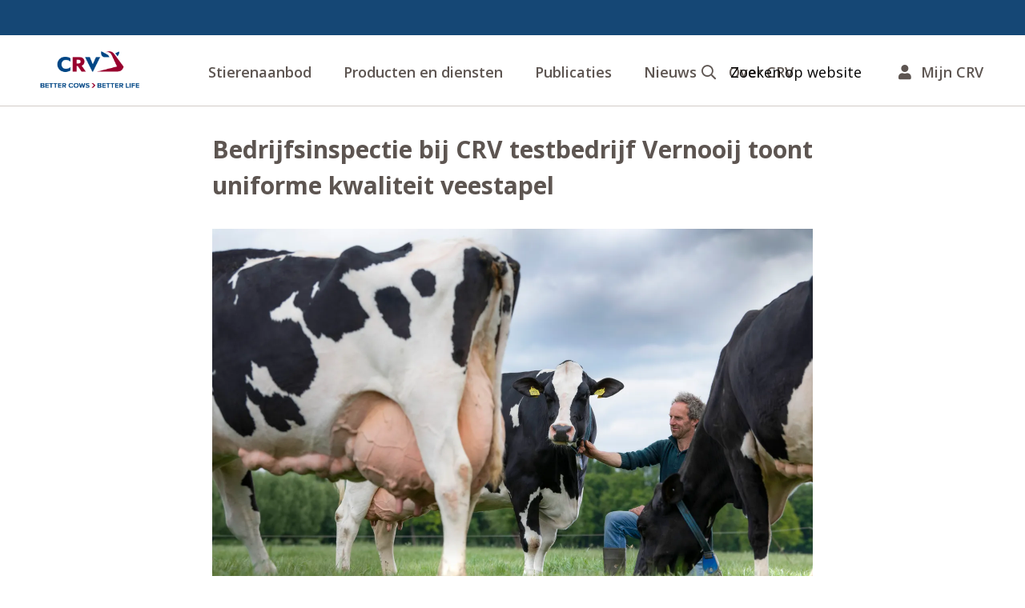

--- FILE ---
content_type: text/html; charset=utf-8
request_url: https://crv4all.nl/nl/news/bedrijfsinspectie-bij-crv-testbedrijf-vernooij-toont-uniforme-kwaliteit-veestapel
body_size: 12675
content:
<!DOCTYPE html><html lang="nl-NL"><head><meta charSet="utf-8"/><meta name="viewport" content="width=device-width"/><title>Bedrijfsinspectie bij CRV testbedrijf Vernooij toont uniforme kwaliteit veestapel - CRV</title><meta property="og:title" content="Bedrijfsinspectie bij CRV testbedrijf Vernooij toont uniforme kwaliteit veestapel - CRV"/><meta name="description" content="Opnieuw een fantastische exterieurscore bij de bedrijfsinspectie op CRV-testbedrijf Vernooij in Schalkwijk."/><meta property="og:description" content="Opnieuw een fantastische exterieurscore bij de bedrijfsinspectie op CRV-testbedrijf Vernooij in Schalkwijk."/><meta property="og:url" content="https://crv4all.nl/nl/news/bedrijfsinspectie-bij-crv-testbedrijf-vernooij-toont-uniforme-kwaliteit-veestapel"/><meta property="og:image" content="https://assets.crv4all.com/prod/mpv-arjenvernooij-042.jpg"/><meta property="og:type" content="article"/><meta property="og:locale" content="nl_NL"/><meta property="article:published_time" content="2022-03-14T13:22:00+01:00"/><meta name="facebook-domain-verification" content="mqalxzv301w7fmyld4oodh7wz6755s"/><meta name="next-head-count" content="12"/><link rel="icon" href="/favicon.png"/><link rel="preconnect" href="https://fonts.gstatic.com" crossorigin /><link rel="preload" href="/_next/static/css/17edd37183a826ff.css" as="style"/><link rel="stylesheet" href="/_next/static/css/17edd37183a826ff.css" data-n-g=""/><link rel="preload" href="/_next/static/css/cbc11e25c5c06448.css" as="style"/><link rel="stylesheet" href="/_next/static/css/cbc11e25c5c06448.css" data-n-p=""/><noscript data-n-css=""></noscript><script defer="" nomodule="" src="/_next/static/chunks/polyfills-42372ed130431b0a.js"></script><script src="/_next/static/chunks/webpack-e669087cfaba16de.js" defer=""></script><script src="/_next/static/chunks/framework-64ad27b21261a9ce.js" defer=""></script><script src="/_next/static/chunks/main-3679fa89600a0097.js" defer=""></script><script src="/_next/static/chunks/pages/_app-fa3cbf3ea004c593.js" defer=""></script><script src="/_next/static/chunks/pages/%5Blocale%5D/news/%5Bslug%5D-d6fbd6a26c0a1aa5.js" defer=""></script><script src="/_next/static/kEpAsFhVrhKaGmDUmiI_P/_buildManifest.js" defer=""></script><script src="/_next/static/kEpAsFhVrhKaGmDUmiI_P/_ssgManifest.js" defer=""></script><style data-href="https://fonts.googleapis.com/css?family=Open+Sans:400,400i,600,700&display=swap">@font-face{font-family:'Open Sans';font-style:italic;font-weight:400;font-stretch:normal;font-display:swap;src:url(https://fonts.gstatic.com/l/font?kit=memQYaGs126MiZpBA-UFUIcVXSCEkx2cmqvXlWq8tWZ0Pw86hd0Rk8ZkWVAexg&skey=743457fe2cc29280&v=v44) format('woff')}@font-face{font-family:'Open Sans';font-style:normal;font-weight:400;font-stretch:normal;font-display:swap;src:url(https://fonts.gstatic.com/l/font?kit=memSYaGs126MiZpBA-UvWbX2vVnXBbObj2OVZyOOSr4dVJWUgsjZ0B4gaVQ&skey=62c1cbfccc78b4b2&v=v44) format('woff')}@font-face{font-family:'Open Sans';font-style:normal;font-weight:600;font-stretch:normal;font-display:swap;src:url(https://fonts.gstatic.com/l/font?kit=memSYaGs126MiZpBA-UvWbX2vVnXBbObj2OVZyOOSr4dVJWUgsgH1x4gaVQ&skey=62c1cbfccc78b4b2&v=v44) format('woff')}@font-face{font-family:'Open Sans';font-style:normal;font-weight:700;font-stretch:normal;font-display:swap;src:url(https://fonts.gstatic.com/l/font?kit=memSYaGs126MiZpBA-UvWbX2vVnXBbObj2OVZyOOSr4dVJWUgsg-1x4gaVQ&skey=62c1cbfccc78b4b2&v=v44) format('woff')}@font-face{font-family:'Open Sans';font-style:italic;font-weight:400;font-stretch:100%;font-display:swap;src:url(https://fonts.gstatic.com/l/font?kit=memQYaGs126MiZpBA-UFUIcVXSCEkx2cmqvXlWq8tWZ0Pw86hd0Rk8ZkWV0exoMUdjFXmSU_&skey=743457fe2cc29280&v=v44) format('woff');unicode-range:U+0460-052F,U+1C80-1C8A,U+20B4,U+2DE0-2DFF,U+A640-A69F,U+FE2E-FE2F}@font-face{font-family:'Open Sans';font-style:italic;font-weight:400;font-stretch:100%;font-display:swap;src:url(https://fonts.gstatic.com/l/font?kit=memQYaGs126MiZpBA-UFUIcVXSCEkx2cmqvXlWq8tWZ0Pw86hd0Rk8ZkWVQexoMUdjFXmSU_&skey=743457fe2cc29280&v=v44) format('woff');unicode-range:U+0301,U+0400-045F,U+0490-0491,U+04B0-04B1,U+2116}@font-face{font-family:'Open Sans';font-style:italic;font-weight:400;font-stretch:100%;font-display:swap;src:url(https://fonts.gstatic.com/l/font?kit=memQYaGs126MiZpBA-UFUIcVXSCEkx2cmqvXlWq8tWZ0Pw86hd0Rk8ZkWVwexoMUdjFXmSU_&skey=743457fe2cc29280&v=v44) format('woff');unicode-range:U+1F00-1FFF}@font-face{font-family:'Open Sans';font-style:italic;font-weight:400;font-stretch:100%;font-display:swap;src:url(https://fonts.gstatic.com/l/font?kit=memQYaGs126MiZpBA-UFUIcVXSCEkx2cmqvXlWq8tWZ0Pw86hd0Rk8ZkWVMexoMUdjFXmSU_&skey=743457fe2cc29280&v=v44) format('woff');unicode-range:U+0370-0377,U+037A-037F,U+0384-038A,U+038C,U+038E-03A1,U+03A3-03FF}@font-face{font-family:'Open Sans';font-style:italic;font-weight:400;font-stretch:100%;font-display:swap;src:url(https://fonts.gstatic.com/l/font?kit=memQYaGs126MiZpBA-UFUIcVXSCEkx2cmqvXlWq8tWZ0Pw86hd0Rk8ZkWVIexoMUdjFXmSU_&skey=743457fe2cc29280&v=v44) format('woff');unicode-range:U+0307-0308,U+0590-05FF,U+200C-2010,U+20AA,U+25CC,U+FB1D-FB4F}@font-face{font-family:'Open Sans';font-style:italic;font-weight:400;font-stretch:100%;font-display:swap;src:url(https://fonts.gstatic.com/l/font?kit=memQYaGs126MiZpBA-UFUIcVXSCEkx2cmqvXlWq8tWZ0Pw86hd0Rk8ZkWSwexoMUdjFXmSU_&skey=743457fe2cc29280&v=v44) format('woff');unicode-range:U+0302-0303,U+0305,U+0307-0308,U+0310,U+0312,U+0315,U+031A,U+0326-0327,U+032C,U+032F-0330,U+0332-0333,U+0338,U+033A,U+0346,U+034D,U+0391-03A1,U+03A3-03A9,U+03B1-03C9,U+03D1,U+03D5-03D6,U+03F0-03F1,U+03F4-03F5,U+2016-2017,U+2034-2038,U+203C,U+2040,U+2043,U+2047,U+2050,U+2057,U+205F,U+2070-2071,U+2074-208E,U+2090-209C,U+20D0-20DC,U+20E1,U+20E5-20EF,U+2100-2112,U+2114-2115,U+2117-2121,U+2123-214F,U+2190,U+2192,U+2194-21AE,U+21B0-21E5,U+21F1-21F2,U+21F4-2211,U+2213-2214,U+2216-22FF,U+2308-230B,U+2310,U+2319,U+231C-2321,U+2336-237A,U+237C,U+2395,U+239B-23B7,U+23D0,U+23DC-23E1,U+2474-2475,U+25AF,U+25B3,U+25B7,U+25BD,U+25C1,U+25CA,U+25CC,U+25FB,U+266D-266F,U+27C0-27FF,U+2900-2AFF,U+2B0E-2B11,U+2B30-2B4C,U+2BFE,U+3030,U+FF5B,U+FF5D,U+1D400-1D7FF,U+1EE00-1EEFF}@font-face{font-family:'Open Sans';font-style:italic;font-weight:400;font-stretch:100%;font-display:swap;src:url(https://fonts.gstatic.com/l/font?kit=memQYaGs126MiZpBA-UFUIcVXSCEkx2cmqvXlWq8tWZ0Pw86hd0Rk8ZkWT4exoMUdjFXmSU_&skey=743457fe2cc29280&v=v44) format('woff');unicode-range:U+0001-000C,U+000E-001F,U+007F-009F,U+20DD-20E0,U+20E2-20E4,U+2150-218F,U+2190,U+2192,U+2194-2199,U+21AF,U+21E6-21F0,U+21F3,U+2218-2219,U+2299,U+22C4-22C6,U+2300-243F,U+2440-244A,U+2460-24FF,U+25A0-27BF,U+2800-28FF,U+2921-2922,U+2981,U+29BF,U+29EB,U+2B00-2BFF,U+4DC0-4DFF,U+FFF9-FFFB,U+10140-1018E,U+10190-1019C,U+101A0,U+101D0-101FD,U+102E0-102FB,U+10E60-10E7E,U+1D2C0-1D2D3,U+1D2E0-1D37F,U+1F000-1F0FF,U+1F100-1F1AD,U+1F1E6-1F1FF,U+1F30D-1F30F,U+1F315,U+1F31C,U+1F31E,U+1F320-1F32C,U+1F336,U+1F378,U+1F37D,U+1F382,U+1F393-1F39F,U+1F3A7-1F3A8,U+1F3AC-1F3AF,U+1F3C2,U+1F3C4-1F3C6,U+1F3CA-1F3CE,U+1F3D4-1F3E0,U+1F3ED,U+1F3F1-1F3F3,U+1F3F5-1F3F7,U+1F408,U+1F415,U+1F41F,U+1F426,U+1F43F,U+1F441-1F442,U+1F444,U+1F446-1F449,U+1F44C-1F44E,U+1F453,U+1F46A,U+1F47D,U+1F4A3,U+1F4B0,U+1F4B3,U+1F4B9,U+1F4BB,U+1F4BF,U+1F4C8-1F4CB,U+1F4D6,U+1F4DA,U+1F4DF,U+1F4E3-1F4E6,U+1F4EA-1F4ED,U+1F4F7,U+1F4F9-1F4FB,U+1F4FD-1F4FE,U+1F503,U+1F507-1F50B,U+1F50D,U+1F512-1F513,U+1F53E-1F54A,U+1F54F-1F5FA,U+1F610,U+1F650-1F67F,U+1F687,U+1F68D,U+1F691,U+1F694,U+1F698,U+1F6AD,U+1F6B2,U+1F6B9-1F6BA,U+1F6BC,U+1F6C6-1F6CF,U+1F6D3-1F6D7,U+1F6E0-1F6EA,U+1F6F0-1F6F3,U+1F6F7-1F6FC,U+1F700-1F7FF,U+1F800-1F80B,U+1F810-1F847,U+1F850-1F859,U+1F860-1F887,U+1F890-1F8AD,U+1F8B0-1F8BB,U+1F8C0-1F8C1,U+1F900-1F90B,U+1F93B,U+1F946,U+1F984,U+1F996,U+1F9E9,U+1FA00-1FA6F,U+1FA70-1FA7C,U+1FA80-1FA89,U+1FA8F-1FAC6,U+1FACE-1FADC,U+1FADF-1FAE9,U+1FAF0-1FAF8,U+1FB00-1FBFF}@font-face{font-family:'Open Sans';font-style:italic;font-weight:400;font-stretch:100%;font-display:swap;src:url(https://fonts.gstatic.com/l/font?kit=memQYaGs126MiZpBA-UFUIcVXSCEkx2cmqvXlWq8tWZ0Pw86hd0Rk8ZkWV8exoMUdjFXmSU_&skey=743457fe2cc29280&v=v44) format('woff');unicode-range:U+0102-0103,U+0110-0111,U+0128-0129,U+0168-0169,U+01A0-01A1,U+01AF-01B0,U+0300-0301,U+0303-0304,U+0308-0309,U+0323,U+0329,U+1EA0-1EF9,U+20AB}@font-face{font-family:'Open Sans';font-style:italic;font-weight:400;font-stretch:100%;font-display:swap;src:url(https://fonts.gstatic.com/l/font?kit=memQYaGs126MiZpBA-UFUIcVXSCEkx2cmqvXlWq8tWZ0Pw86hd0Rk8ZkWV4exoMUdjFXmSU_&skey=743457fe2cc29280&v=v44) format('woff');unicode-range:U+0100-02BA,U+02BD-02C5,U+02C7-02CC,U+02CE-02D7,U+02DD-02FF,U+0304,U+0308,U+0329,U+1D00-1DBF,U+1E00-1E9F,U+1EF2-1EFF,U+2020,U+20A0-20AB,U+20AD-20C0,U+2113,U+2C60-2C7F,U+A720-A7FF}@font-face{font-family:'Open Sans';font-style:italic;font-weight:400;font-stretch:100%;font-display:swap;src:url(https://fonts.gstatic.com/l/font?kit=memQYaGs126MiZpBA-UFUIcVXSCEkx2cmqvXlWq8tWZ0Pw86hd0Rk8ZkWVAexoMUdjFXmQ&skey=743457fe2cc29280&v=v44) format('woff');unicode-range:U+0000-00FF,U+0131,U+0152-0153,U+02BB-02BC,U+02C6,U+02DA,U+02DC,U+0304,U+0308,U+0329,U+2000-206F,U+20AC,U+2122,U+2191,U+2193,U+2212,U+2215,U+FEFF,U+FFFD}@font-face{font-family:'Open Sans';font-style:normal;font-weight:400;font-stretch:100%;font-display:swap;src:url(https://fonts.gstatic.com/s/opensans/v44/memvYaGs126MiZpBA-UvWbX2vVnXBbObj2OVTSKmu0SC55K5gw.woff2) format('woff2');unicode-range:U+0460-052F,U+1C80-1C8A,U+20B4,U+2DE0-2DFF,U+A640-A69F,U+FE2E-FE2F}@font-face{font-family:'Open Sans';font-style:normal;font-weight:400;font-stretch:100%;font-display:swap;src:url(https://fonts.gstatic.com/s/opensans/v44/memvYaGs126MiZpBA-UvWbX2vVnXBbObj2OVTSumu0SC55K5gw.woff2) format('woff2');unicode-range:U+0301,U+0400-045F,U+0490-0491,U+04B0-04B1,U+2116}@font-face{font-family:'Open Sans';font-style:normal;font-weight:400;font-stretch:100%;font-display:swap;src:url(https://fonts.gstatic.com/s/opensans/v44/memvYaGs126MiZpBA-UvWbX2vVnXBbObj2OVTSOmu0SC55K5gw.woff2) format('woff2');unicode-range:U+1F00-1FFF}@font-face{font-family:'Open Sans';font-style:normal;font-weight:400;font-stretch:100%;font-display:swap;src:url(https://fonts.gstatic.com/s/opensans/v44/memvYaGs126MiZpBA-UvWbX2vVnXBbObj2OVTSymu0SC55K5gw.woff2) format('woff2');unicode-range:U+0370-0377,U+037A-037F,U+0384-038A,U+038C,U+038E-03A1,U+03A3-03FF}@font-face{font-family:'Open Sans';font-style:normal;font-weight:400;font-stretch:100%;font-display:swap;src:url(https://fonts.gstatic.com/s/opensans/v44/memvYaGs126MiZpBA-UvWbX2vVnXBbObj2OVTS2mu0SC55K5gw.woff2) format('woff2');unicode-range:U+0307-0308,U+0590-05FF,U+200C-2010,U+20AA,U+25CC,U+FB1D-FB4F}@font-face{font-family:'Open Sans';font-style:normal;font-weight:400;font-stretch:100%;font-display:swap;src:url(https://fonts.gstatic.com/s/opensans/v44/memvYaGs126MiZpBA-UvWbX2vVnXBbObj2OVTVOmu0SC55K5gw.woff2) format('woff2');unicode-range:U+0302-0303,U+0305,U+0307-0308,U+0310,U+0312,U+0315,U+031A,U+0326-0327,U+032C,U+032F-0330,U+0332-0333,U+0338,U+033A,U+0346,U+034D,U+0391-03A1,U+03A3-03A9,U+03B1-03C9,U+03D1,U+03D5-03D6,U+03F0-03F1,U+03F4-03F5,U+2016-2017,U+2034-2038,U+203C,U+2040,U+2043,U+2047,U+2050,U+2057,U+205F,U+2070-2071,U+2074-208E,U+2090-209C,U+20D0-20DC,U+20E1,U+20E5-20EF,U+2100-2112,U+2114-2115,U+2117-2121,U+2123-214F,U+2190,U+2192,U+2194-21AE,U+21B0-21E5,U+21F1-21F2,U+21F4-2211,U+2213-2214,U+2216-22FF,U+2308-230B,U+2310,U+2319,U+231C-2321,U+2336-237A,U+237C,U+2395,U+239B-23B7,U+23D0,U+23DC-23E1,U+2474-2475,U+25AF,U+25B3,U+25B7,U+25BD,U+25C1,U+25CA,U+25CC,U+25FB,U+266D-266F,U+27C0-27FF,U+2900-2AFF,U+2B0E-2B11,U+2B30-2B4C,U+2BFE,U+3030,U+FF5B,U+FF5D,U+1D400-1D7FF,U+1EE00-1EEFF}@font-face{font-family:'Open Sans';font-style:normal;font-weight:400;font-stretch:100%;font-display:swap;src:url(https://fonts.gstatic.com/s/opensans/v44/memvYaGs126MiZpBA-UvWbX2vVnXBbObj2OVTUGmu0SC55K5gw.woff2) format('woff2');unicode-range:U+0001-000C,U+000E-001F,U+007F-009F,U+20DD-20E0,U+20E2-20E4,U+2150-218F,U+2190,U+2192,U+2194-2199,U+21AF,U+21E6-21F0,U+21F3,U+2218-2219,U+2299,U+22C4-22C6,U+2300-243F,U+2440-244A,U+2460-24FF,U+25A0-27BF,U+2800-28FF,U+2921-2922,U+2981,U+29BF,U+29EB,U+2B00-2BFF,U+4DC0-4DFF,U+FFF9-FFFB,U+10140-1018E,U+10190-1019C,U+101A0,U+101D0-101FD,U+102E0-102FB,U+10E60-10E7E,U+1D2C0-1D2D3,U+1D2E0-1D37F,U+1F000-1F0FF,U+1F100-1F1AD,U+1F1E6-1F1FF,U+1F30D-1F30F,U+1F315,U+1F31C,U+1F31E,U+1F320-1F32C,U+1F336,U+1F378,U+1F37D,U+1F382,U+1F393-1F39F,U+1F3A7-1F3A8,U+1F3AC-1F3AF,U+1F3C2,U+1F3C4-1F3C6,U+1F3CA-1F3CE,U+1F3D4-1F3E0,U+1F3ED,U+1F3F1-1F3F3,U+1F3F5-1F3F7,U+1F408,U+1F415,U+1F41F,U+1F426,U+1F43F,U+1F441-1F442,U+1F444,U+1F446-1F449,U+1F44C-1F44E,U+1F453,U+1F46A,U+1F47D,U+1F4A3,U+1F4B0,U+1F4B3,U+1F4B9,U+1F4BB,U+1F4BF,U+1F4C8-1F4CB,U+1F4D6,U+1F4DA,U+1F4DF,U+1F4E3-1F4E6,U+1F4EA-1F4ED,U+1F4F7,U+1F4F9-1F4FB,U+1F4FD-1F4FE,U+1F503,U+1F507-1F50B,U+1F50D,U+1F512-1F513,U+1F53E-1F54A,U+1F54F-1F5FA,U+1F610,U+1F650-1F67F,U+1F687,U+1F68D,U+1F691,U+1F694,U+1F698,U+1F6AD,U+1F6B2,U+1F6B9-1F6BA,U+1F6BC,U+1F6C6-1F6CF,U+1F6D3-1F6D7,U+1F6E0-1F6EA,U+1F6F0-1F6F3,U+1F6F7-1F6FC,U+1F700-1F7FF,U+1F800-1F80B,U+1F810-1F847,U+1F850-1F859,U+1F860-1F887,U+1F890-1F8AD,U+1F8B0-1F8BB,U+1F8C0-1F8C1,U+1F900-1F90B,U+1F93B,U+1F946,U+1F984,U+1F996,U+1F9E9,U+1FA00-1FA6F,U+1FA70-1FA7C,U+1FA80-1FA89,U+1FA8F-1FAC6,U+1FACE-1FADC,U+1FADF-1FAE9,U+1FAF0-1FAF8,U+1FB00-1FBFF}@font-face{font-family:'Open Sans';font-style:normal;font-weight:400;font-stretch:100%;font-display:swap;src:url(https://fonts.gstatic.com/s/opensans/v44/memvYaGs126MiZpBA-UvWbX2vVnXBbObj2OVTSCmu0SC55K5gw.woff2) format('woff2');unicode-range:U+0102-0103,U+0110-0111,U+0128-0129,U+0168-0169,U+01A0-01A1,U+01AF-01B0,U+0300-0301,U+0303-0304,U+0308-0309,U+0323,U+0329,U+1EA0-1EF9,U+20AB}@font-face{font-family:'Open Sans';font-style:normal;font-weight:400;font-stretch:100%;font-display:swap;src:url(https://fonts.gstatic.com/s/opensans/v44/memvYaGs126MiZpBA-UvWbX2vVnXBbObj2OVTSGmu0SC55K5gw.woff2) format('woff2');unicode-range:U+0100-02BA,U+02BD-02C5,U+02C7-02CC,U+02CE-02D7,U+02DD-02FF,U+0304,U+0308,U+0329,U+1D00-1DBF,U+1E00-1E9F,U+1EF2-1EFF,U+2020,U+20A0-20AB,U+20AD-20C0,U+2113,U+2C60-2C7F,U+A720-A7FF}@font-face{font-family:'Open Sans';font-style:normal;font-weight:400;font-stretch:100%;font-display:swap;src:url(https://fonts.gstatic.com/s/opensans/v44/memvYaGs126MiZpBA-UvWbX2vVnXBbObj2OVTS-mu0SC55I.woff2) format('woff2');unicode-range:U+0000-00FF,U+0131,U+0152-0153,U+02BB-02BC,U+02C6,U+02DA,U+02DC,U+0304,U+0308,U+0329,U+2000-206F,U+20AC,U+2122,U+2191,U+2193,U+2212,U+2215,U+FEFF,U+FFFD}@font-face{font-family:'Open Sans';font-style:normal;font-weight:600;font-stretch:100%;font-display:swap;src:url(https://fonts.gstatic.com/s/opensans/v44/memvYaGs126MiZpBA-UvWbX2vVnXBbObj2OVTSKmu0SC55K5gw.woff2) format('woff2');unicode-range:U+0460-052F,U+1C80-1C8A,U+20B4,U+2DE0-2DFF,U+A640-A69F,U+FE2E-FE2F}@font-face{font-family:'Open Sans';font-style:normal;font-weight:600;font-stretch:100%;font-display:swap;src:url(https://fonts.gstatic.com/s/opensans/v44/memvYaGs126MiZpBA-UvWbX2vVnXBbObj2OVTSumu0SC55K5gw.woff2) format('woff2');unicode-range:U+0301,U+0400-045F,U+0490-0491,U+04B0-04B1,U+2116}@font-face{font-family:'Open Sans';font-style:normal;font-weight:600;font-stretch:100%;font-display:swap;src:url(https://fonts.gstatic.com/s/opensans/v44/memvYaGs126MiZpBA-UvWbX2vVnXBbObj2OVTSOmu0SC55K5gw.woff2) format('woff2');unicode-range:U+1F00-1FFF}@font-face{font-family:'Open Sans';font-style:normal;font-weight:600;font-stretch:100%;font-display:swap;src:url(https://fonts.gstatic.com/s/opensans/v44/memvYaGs126MiZpBA-UvWbX2vVnXBbObj2OVTSymu0SC55K5gw.woff2) format('woff2');unicode-range:U+0370-0377,U+037A-037F,U+0384-038A,U+038C,U+038E-03A1,U+03A3-03FF}@font-face{font-family:'Open Sans';font-style:normal;font-weight:600;font-stretch:100%;font-display:swap;src:url(https://fonts.gstatic.com/s/opensans/v44/memvYaGs126MiZpBA-UvWbX2vVnXBbObj2OVTS2mu0SC55K5gw.woff2) format('woff2');unicode-range:U+0307-0308,U+0590-05FF,U+200C-2010,U+20AA,U+25CC,U+FB1D-FB4F}@font-face{font-family:'Open Sans';font-style:normal;font-weight:600;font-stretch:100%;font-display:swap;src:url(https://fonts.gstatic.com/s/opensans/v44/memvYaGs126MiZpBA-UvWbX2vVnXBbObj2OVTVOmu0SC55K5gw.woff2) format('woff2');unicode-range:U+0302-0303,U+0305,U+0307-0308,U+0310,U+0312,U+0315,U+031A,U+0326-0327,U+032C,U+032F-0330,U+0332-0333,U+0338,U+033A,U+0346,U+034D,U+0391-03A1,U+03A3-03A9,U+03B1-03C9,U+03D1,U+03D5-03D6,U+03F0-03F1,U+03F4-03F5,U+2016-2017,U+2034-2038,U+203C,U+2040,U+2043,U+2047,U+2050,U+2057,U+205F,U+2070-2071,U+2074-208E,U+2090-209C,U+20D0-20DC,U+20E1,U+20E5-20EF,U+2100-2112,U+2114-2115,U+2117-2121,U+2123-214F,U+2190,U+2192,U+2194-21AE,U+21B0-21E5,U+21F1-21F2,U+21F4-2211,U+2213-2214,U+2216-22FF,U+2308-230B,U+2310,U+2319,U+231C-2321,U+2336-237A,U+237C,U+2395,U+239B-23B7,U+23D0,U+23DC-23E1,U+2474-2475,U+25AF,U+25B3,U+25B7,U+25BD,U+25C1,U+25CA,U+25CC,U+25FB,U+266D-266F,U+27C0-27FF,U+2900-2AFF,U+2B0E-2B11,U+2B30-2B4C,U+2BFE,U+3030,U+FF5B,U+FF5D,U+1D400-1D7FF,U+1EE00-1EEFF}@font-face{font-family:'Open Sans';font-style:normal;font-weight:600;font-stretch:100%;font-display:swap;src:url(https://fonts.gstatic.com/s/opensans/v44/memvYaGs126MiZpBA-UvWbX2vVnXBbObj2OVTUGmu0SC55K5gw.woff2) format('woff2');unicode-range:U+0001-000C,U+000E-001F,U+007F-009F,U+20DD-20E0,U+20E2-20E4,U+2150-218F,U+2190,U+2192,U+2194-2199,U+21AF,U+21E6-21F0,U+21F3,U+2218-2219,U+2299,U+22C4-22C6,U+2300-243F,U+2440-244A,U+2460-24FF,U+25A0-27BF,U+2800-28FF,U+2921-2922,U+2981,U+29BF,U+29EB,U+2B00-2BFF,U+4DC0-4DFF,U+FFF9-FFFB,U+10140-1018E,U+10190-1019C,U+101A0,U+101D0-101FD,U+102E0-102FB,U+10E60-10E7E,U+1D2C0-1D2D3,U+1D2E0-1D37F,U+1F000-1F0FF,U+1F100-1F1AD,U+1F1E6-1F1FF,U+1F30D-1F30F,U+1F315,U+1F31C,U+1F31E,U+1F320-1F32C,U+1F336,U+1F378,U+1F37D,U+1F382,U+1F393-1F39F,U+1F3A7-1F3A8,U+1F3AC-1F3AF,U+1F3C2,U+1F3C4-1F3C6,U+1F3CA-1F3CE,U+1F3D4-1F3E0,U+1F3ED,U+1F3F1-1F3F3,U+1F3F5-1F3F7,U+1F408,U+1F415,U+1F41F,U+1F426,U+1F43F,U+1F441-1F442,U+1F444,U+1F446-1F449,U+1F44C-1F44E,U+1F453,U+1F46A,U+1F47D,U+1F4A3,U+1F4B0,U+1F4B3,U+1F4B9,U+1F4BB,U+1F4BF,U+1F4C8-1F4CB,U+1F4D6,U+1F4DA,U+1F4DF,U+1F4E3-1F4E6,U+1F4EA-1F4ED,U+1F4F7,U+1F4F9-1F4FB,U+1F4FD-1F4FE,U+1F503,U+1F507-1F50B,U+1F50D,U+1F512-1F513,U+1F53E-1F54A,U+1F54F-1F5FA,U+1F610,U+1F650-1F67F,U+1F687,U+1F68D,U+1F691,U+1F694,U+1F698,U+1F6AD,U+1F6B2,U+1F6B9-1F6BA,U+1F6BC,U+1F6C6-1F6CF,U+1F6D3-1F6D7,U+1F6E0-1F6EA,U+1F6F0-1F6F3,U+1F6F7-1F6FC,U+1F700-1F7FF,U+1F800-1F80B,U+1F810-1F847,U+1F850-1F859,U+1F860-1F887,U+1F890-1F8AD,U+1F8B0-1F8BB,U+1F8C0-1F8C1,U+1F900-1F90B,U+1F93B,U+1F946,U+1F984,U+1F996,U+1F9E9,U+1FA00-1FA6F,U+1FA70-1FA7C,U+1FA80-1FA89,U+1FA8F-1FAC6,U+1FACE-1FADC,U+1FADF-1FAE9,U+1FAF0-1FAF8,U+1FB00-1FBFF}@font-face{font-family:'Open Sans';font-style:normal;font-weight:600;font-stretch:100%;font-display:swap;src:url(https://fonts.gstatic.com/s/opensans/v44/memvYaGs126MiZpBA-UvWbX2vVnXBbObj2OVTSCmu0SC55K5gw.woff2) format('woff2');unicode-range:U+0102-0103,U+0110-0111,U+0128-0129,U+0168-0169,U+01A0-01A1,U+01AF-01B0,U+0300-0301,U+0303-0304,U+0308-0309,U+0323,U+0329,U+1EA0-1EF9,U+20AB}@font-face{font-family:'Open Sans';font-style:normal;font-weight:600;font-stretch:100%;font-display:swap;src:url(https://fonts.gstatic.com/s/opensans/v44/memvYaGs126MiZpBA-UvWbX2vVnXBbObj2OVTSGmu0SC55K5gw.woff2) format('woff2');unicode-range:U+0100-02BA,U+02BD-02C5,U+02C7-02CC,U+02CE-02D7,U+02DD-02FF,U+0304,U+0308,U+0329,U+1D00-1DBF,U+1E00-1E9F,U+1EF2-1EFF,U+2020,U+20A0-20AB,U+20AD-20C0,U+2113,U+2C60-2C7F,U+A720-A7FF}@font-face{font-family:'Open Sans';font-style:normal;font-weight:600;font-stretch:100%;font-display:swap;src:url(https://fonts.gstatic.com/s/opensans/v44/memvYaGs126MiZpBA-UvWbX2vVnXBbObj2OVTS-mu0SC55I.woff2) format('woff2');unicode-range:U+0000-00FF,U+0131,U+0152-0153,U+02BB-02BC,U+02C6,U+02DA,U+02DC,U+0304,U+0308,U+0329,U+2000-206F,U+20AC,U+2122,U+2191,U+2193,U+2212,U+2215,U+FEFF,U+FFFD}@font-face{font-family:'Open Sans';font-style:normal;font-weight:700;font-stretch:100%;font-display:swap;src:url(https://fonts.gstatic.com/s/opensans/v44/memvYaGs126MiZpBA-UvWbX2vVnXBbObj2OVTSKmu0SC55K5gw.woff2) format('woff2');unicode-range:U+0460-052F,U+1C80-1C8A,U+20B4,U+2DE0-2DFF,U+A640-A69F,U+FE2E-FE2F}@font-face{font-family:'Open Sans';font-style:normal;font-weight:700;font-stretch:100%;font-display:swap;src:url(https://fonts.gstatic.com/s/opensans/v44/memvYaGs126MiZpBA-UvWbX2vVnXBbObj2OVTSumu0SC55K5gw.woff2) format('woff2');unicode-range:U+0301,U+0400-045F,U+0490-0491,U+04B0-04B1,U+2116}@font-face{font-family:'Open Sans';font-style:normal;font-weight:700;font-stretch:100%;font-display:swap;src:url(https://fonts.gstatic.com/s/opensans/v44/memvYaGs126MiZpBA-UvWbX2vVnXBbObj2OVTSOmu0SC55K5gw.woff2) format('woff2');unicode-range:U+1F00-1FFF}@font-face{font-family:'Open Sans';font-style:normal;font-weight:700;font-stretch:100%;font-display:swap;src:url(https://fonts.gstatic.com/s/opensans/v44/memvYaGs126MiZpBA-UvWbX2vVnXBbObj2OVTSymu0SC55K5gw.woff2) format('woff2');unicode-range:U+0370-0377,U+037A-037F,U+0384-038A,U+038C,U+038E-03A1,U+03A3-03FF}@font-face{font-family:'Open Sans';font-style:normal;font-weight:700;font-stretch:100%;font-display:swap;src:url(https://fonts.gstatic.com/s/opensans/v44/memvYaGs126MiZpBA-UvWbX2vVnXBbObj2OVTS2mu0SC55K5gw.woff2) format('woff2');unicode-range:U+0307-0308,U+0590-05FF,U+200C-2010,U+20AA,U+25CC,U+FB1D-FB4F}@font-face{font-family:'Open Sans';font-style:normal;font-weight:700;font-stretch:100%;font-display:swap;src:url(https://fonts.gstatic.com/s/opensans/v44/memvYaGs126MiZpBA-UvWbX2vVnXBbObj2OVTVOmu0SC55K5gw.woff2) format('woff2');unicode-range:U+0302-0303,U+0305,U+0307-0308,U+0310,U+0312,U+0315,U+031A,U+0326-0327,U+032C,U+032F-0330,U+0332-0333,U+0338,U+033A,U+0346,U+034D,U+0391-03A1,U+03A3-03A9,U+03B1-03C9,U+03D1,U+03D5-03D6,U+03F0-03F1,U+03F4-03F5,U+2016-2017,U+2034-2038,U+203C,U+2040,U+2043,U+2047,U+2050,U+2057,U+205F,U+2070-2071,U+2074-208E,U+2090-209C,U+20D0-20DC,U+20E1,U+20E5-20EF,U+2100-2112,U+2114-2115,U+2117-2121,U+2123-214F,U+2190,U+2192,U+2194-21AE,U+21B0-21E5,U+21F1-21F2,U+21F4-2211,U+2213-2214,U+2216-22FF,U+2308-230B,U+2310,U+2319,U+231C-2321,U+2336-237A,U+237C,U+2395,U+239B-23B7,U+23D0,U+23DC-23E1,U+2474-2475,U+25AF,U+25B3,U+25B7,U+25BD,U+25C1,U+25CA,U+25CC,U+25FB,U+266D-266F,U+27C0-27FF,U+2900-2AFF,U+2B0E-2B11,U+2B30-2B4C,U+2BFE,U+3030,U+FF5B,U+FF5D,U+1D400-1D7FF,U+1EE00-1EEFF}@font-face{font-family:'Open Sans';font-style:normal;font-weight:700;font-stretch:100%;font-display:swap;src:url(https://fonts.gstatic.com/s/opensans/v44/memvYaGs126MiZpBA-UvWbX2vVnXBbObj2OVTUGmu0SC55K5gw.woff2) format('woff2');unicode-range:U+0001-000C,U+000E-001F,U+007F-009F,U+20DD-20E0,U+20E2-20E4,U+2150-218F,U+2190,U+2192,U+2194-2199,U+21AF,U+21E6-21F0,U+21F3,U+2218-2219,U+2299,U+22C4-22C6,U+2300-243F,U+2440-244A,U+2460-24FF,U+25A0-27BF,U+2800-28FF,U+2921-2922,U+2981,U+29BF,U+29EB,U+2B00-2BFF,U+4DC0-4DFF,U+FFF9-FFFB,U+10140-1018E,U+10190-1019C,U+101A0,U+101D0-101FD,U+102E0-102FB,U+10E60-10E7E,U+1D2C0-1D2D3,U+1D2E0-1D37F,U+1F000-1F0FF,U+1F100-1F1AD,U+1F1E6-1F1FF,U+1F30D-1F30F,U+1F315,U+1F31C,U+1F31E,U+1F320-1F32C,U+1F336,U+1F378,U+1F37D,U+1F382,U+1F393-1F39F,U+1F3A7-1F3A8,U+1F3AC-1F3AF,U+1F3C2,U+1F3C4-1F3C6,U+1F3CA-1F3CE,U+1F3D4-1F3E0,U+1F3ED,U+1F3F1-1F3F3,U+1F3F5-1F3F7,U+1F408,U+1F415,U+1F41F,U+1F426,U+1F43F,U+1F441-1F442,U+1F444,U+1F446-1F449,U+1F44C-1F44E,U+1F453,U+1F46A,U+1F47D,U+1F4A3,U+1F4B0,U+1F4B3,U+1F4B9,U+1F4BB,U+1F4BF,U+1F4C8-1F4CB,U+1F4D6,U+1F4DA,U+1F4DF,U+1F4E3-1F4E6,U+1F4EA-1F4ED,U+1F4F7,U+1F4F9-1F4FB,U+1F4FD-1F4FE,U+1F503,U+1F507-1F50B,U+1F50D,U+1F512-1F513,U+1F53E-1F54A,U+1F54F-1F5FA,U+1F610,U+1F650-1F67F,U+1F687,U+1F68D,U+1F691,U+1F694,U+1F698,U+1F6AD,U+1F6B2,U+1F6B9-1F6BA,U+1F6BC,U+1F6C6-1F6CF,U+1F6D3-1F6D7,U+1F6E0-1F6EA,U+1F6F0-1F6F3,U+1F6F7-1F6FC,U+1F700-1F7FF,U+1F800-1F80B,U+1F810-1F847,U+1F850-1F859,U+1F860-1F887,U+1F890-1F8AD,U+1F8B0-1F8BB,U+1F8C0-1F8C1,U+1F900-1F90B,U+1F93B,U+1F946,U+1F984,U+1F996,U+1F9E9,U+1FA00-1FA6F,U+1FA70-1FA7C,U+1FA80-1FA89,U+1FA8F-1FAC6,U+1FACE-1FADC,U+1FADF-1FAE9,U+1FAF0-1FAF8,U+1FB00-1FBFF}@font-face{font-family:'Open Sans';font-style:normal;font-weight:700;font-stretch:100%;font-display:swap;src:url(https://fonts.gstatic.com/s/opensans/v44/memvYaGs126MiZpBA-UvWbX2vVnXBbObj2OVTSCmu0SC55K5gw.woff2) format('woff2');unicode-range:U+0102-0103,U+0110-0111,U+0128-0129,U+0168-0169,U+01A0-01A1,U+01AF-01B0,U+0300-0301,U+0303-0304,U+0308-0309,U+0323,U+0329,U+1EA0-1EF9,U+20AB}@font-face{font-family:'Open Sans';font-style:normal;font-weight:700;font-stretch:100%;font-display:swap;src:url(https://fonts.gstatic.com/s/opensans/v44/memvYaGs126MiZpBA-UvWbX2vVnXBbObj2OVTSGmu0SC55K5gw.woff2) format('woff2');unicode-range:U+0100-02BA,U+02BD-02C5,U+02C7-02CC,U+02CE-02D7,U+02DD-02FF,U+0304,U+0308,U+0329,U+1D00-1DBF,U+1E00-1E9F,U+1EF2-1EFF,U+2020,U+20A0-20AB,U+20AD-20C0,U+2113,U+2C60-2C7F,U+A720-A7FF}@font-face{font-family:'Open Sans';font-style:normal;font-weight:700;font-stretch:100%;font-display:swap;src:url(https://fonts.gstatic.com/s/opensans/v44/memvYaGs126MiZpBA-UvWbX2vVnXBbObj2OVTS-mu0SC55I.woff2) format('woff2');unicode-range:U+0000-00FF,U+0131,U+0152-0153,U+02BB-02BC,U+02C6,U+02DA,U+02DC,U+0304,U+0308,U+0329,U+2000-206F,U+20AC,U+2122,U+2191,U+2193,U+2212,U+2215,U+FEFF,U+FFFD}</style></head><body><noscript><iframe src="https://sgtm.crv4all.nl/ns.html?id=GTM-MTRSPTK8" height="0" width="0" style="display:none;visibility:hidden"></iframe></noscript><div id="__next"><div class="Wrapper_main__AGTSA Wrapper_main--isTabbingUser__2LNuw"><div class="Wrapper_background__27gka"></div><div data-focus-guard="true" tabindex="-1" style="width:1px;height:0px;padding:0;overflow:hidden;position:fixed;top:1px;left:1px"></div><div data-focus-lock-disabled="disabled" class="Header_focusGuard__0N1Zt"><header class="Header_main__Xf1R2"><div class="LanguageAndContact_wrapper__dxfPm"></div><div class="Container_main__GiGVs Header_container__OuOWB"><a class="Header_logoWrapper__Tf3Qw active" title="Home" aria-current="page" href="/nl"><img class="Header_logo__oSUp0" src="/_next/static/media/logo.549dfe7a.png" alt="Home"/></a><nav aria-label="Primaire navigatie" class="Header_primaryMenu__YeLhn" data-testid="primary-menu"><ul class="Header_linkList__LGuqG"><li class="Header_linkItem__HvTb5" style="flex-shrink:13" data-testid="global-link-item"><a class="Header_link__FhAgo" title="Stierenaanbod" href="/nl/services/stierenaanbod">Stierenaanbod</a></li><li class="Header_linkItem__HvTb5" style="flex-shrink:21" data-testid="global-link-item"><a class="Header_link__FhAgo" title="Producten en diensten" href="/nl/services/producten-en-diensten">Producten en diensten</a></li><li class="Header_linkItem__HvTb5" style="flex-shrink:11" data-testid="global-link-item"><a class="Header_link__FhAgo" title="Publicaties" href="/nl/services/publicaties">Publicaties</a></li><li class="Header_linkItem__HvTb5" style="flex-shrink:0" data-testid="global-link-item"><a class="Header_link__FhAgo" title="Nieuws" href="/nl/news">Nieuws</a></li><li class="Header_linkItem__HvTb5" style="flex-shrink:0" data-testid="global-link-item"><a class="Header_link__FhAgo" title="Over CRV" href="/nl/services/over-crv">Over CRV</a></li></ul></nav><div class="Header_secondaryMenu___gGzk" data-testid="secondary-menu"><div class="Header_link__FhAgo Header_search__Db1Or"><button class="Header_linkButton__zwj_8" data-testid="search-button">Zoeken op website</button></div><a href="https://mijncrv.nl" class="Header_link__FhAgo Header_myCrv__ThHw9" data-testid="my-crv-link"><span class="Header_linkText__9_8nT">Mijn CRV</span></a></div></div></header></div><div data-focus-guard="true" tabindex="-1" style="width:1px;height:0px;padding:0;overflow:hidden;position:fixed;top:1px;left:1px"></div><div class="Container_main__GiGVs container"><div class="MainContent_main__dfeq_"><div class="ArticlePage_articleWrapper__Cmxdp"><main><header><div class="ArticleTitle_main__rG8EQ"><div class="ContentContainer_main__mTG4i  "><h1 class="ArticleTitle_title__sbDkM" data-testid="title">Bedrijfsinspectie bij CRV testbedrijf Vernooij toont uniforme kwaliteit veestapel</h1></div></div><div class="ContentContainer_main__mTG4i  "><figure class="Article_figure__yTTuR mainImage"><div class="Article_imageWrapper__3iZpZ"><picture style="display:contents"><source class="Article_image__R65S2" type="image/webp" srcSet="https://assets.crv4all.com/resized/prod/mpv-arjenvernooij-042-xs.webp 400w, https://assets.crv4all.com/resized/prod/mpv-arjenvernooij-042-sm.webp 450w, https://assets.crv4all.com/resized/prod/mpv-arjenvernooij-042-md.webp 750w, https://assets.crv4all.com/resized/prod/mpv-arjenvernooij-042-lg.webp 1500w, https://assets.crv4all.com/prod/mpv-arjenvernooij-042.jpg 2500w" src="https://assets.crv4all.com/prod/mpv-arjenvernooij-042.jpg" sizes="(max-width: 740px) 100vw, 60vw"/><img class="Article_image__R65S2" src="https://assets.crv4all.com/prod/mpv-arjenvernooij-042.jpg" srcSet="https://assets.crv4all.com/resized/prod/mpv-arjenvernooij-042-xs.png 400w, https://assets.crv4all.com/resized/prod/mpv-arjenvernooij-042-sm.png 450w, https://assets.crv4all.com/resized/prod/mpv-arjenvernooij-042-md.png 750w, https://assets.crv4all.com/resized/prod/mpv-arjenvernooij-042-lg.png 1500w, https://assets.crv4all.com/prod/mpv-arjenvernooij-042.jpg 2500w" sizes="(max-width: 740px) 100vw, 60vw" alt="Arjen Vernooij" data-testid="mainImage"/></picture></div><figcaption class="Article_imageDescription__fT5nV" data-testid="mainImageDescription">Arjen Vernooij</figcaption></figure></div><div class="ContentContainer_main__mTG4i  "><time dateTime="2022-03-14T13:22:00+01:00" class="Article_postDate__WTYkX" data-testid="postDate">14 maart 2022</time></div></header><div class="ContentContainer_main__mTG4i  "><p class="Article_summary__24e22" data-testid="summary">Opnieuw een fantastische exterieurscore bij de bedrijfsinspectie op CRV-testbedrijf Vernooij in Schalkwijk. Meerdere dieren met fraaie scores zijn familie van stieren in het stierenaanbod van CRV. Bovendien voeren diverse vaarzen terug op nog steeds aanwezige honderdtonners.</p></div><div data-testid="contentBlocks"><div class="ContentContainer_main__mTG4i  "><div class="TextBlock_wrapper__oQ6md" data-testid="text-block"><div class="content" data-testid="text-block-content"><div class="FreeFormatText_main___wp5O" data-testid="free-format-text"><p>Het bedrijf van Arjen Vernooij maakt indruk met gezonde koeien die een hoge levensproductie realiseren. Daarnaast behalen ze in de bedrijfsinspectie aansprekende scores. Arjen: ‘Onze fokkerij is helemaal niet op keuringskoeien gericht. Ik kan genieten van een knappe koe en heb bij de bedrijfsinspectie liever allemaal vaarzen van 85 tot 86 punten dan veel spreiding in de beoordeling. De correlatie van heel hoog ingeschreven koeien met levensduur is namelijk gemiddeld. Bovendien komen de uitschieters vanzelf.’ De resultaten van de laatste inspectie tonen een uniforme veestapel. Het algemeen voorkomen van een tiental vaarzen en een tweetal oudere koeien varieerde van 84 tot 88 punten, met een gemiddelde score van 85,4 punten. Een aantal opvallende dieren lichten we toe.</p></div></div></div></div><div class="ContentContainer_main__mTG4i  "><div class="TextBlock_wrapper__oQ6md" data-testid="text-block"><h2 data-testid="text-block-header">Hedra Lize en Hedra Alumette worden steeds beter</h2><div class="content" data-testid="text-block-content"><div class="FreeFormatText_main___wp5O" data-testid="free-format-text"><p>De hoogste score is voor Hedra Lize 593. Deze vierdekalfsdochter (v. Powerplay PP) steeg met 3 punten naar een score van 88 punten voor algemeen voorkomen. Ze heeft na 165 dagen een voorspelde 305 dagenlijst van 15.535 kg melk met 4,16% vet en 3,56% eiwit. Dit is goed voor een lactatiewaarde van 126. Deze dochter komt uit voormalig donor Hedra Lize 665 (AB 88, v. Classic), tevens de moeder van honderdtonner, Hedra Lize 707 (AB 87, v. Lawn Boy) en grootmoeder van Delta Detective-red. Deze door CRV benutte koefamilie staat al sinds de jaren 50 bij de familie Vernooij op stal.</p></div></div></div></div><div class="ContentContainer_main__mTG4i ContentContainer_main--noMobilePadding__ZLOA_ "><figure class="AssetBlock_figure__8l87B" data-testid="asset-block"><div class="AssetBlock_asset__k1KSF"><picture style="display:contents"><source class="AssetBlock_image__ozQi5" type="image/webp" srcSet="https://assets.crv4all.com/resized/prod/71574-xs.webp 400w, https://assets.crv4all.com/resized/prod/71574-sm.webp 450w, https://assets.crv4all.com/resized/prod/71574-md.webp 750w, https://assets.crv4all.com/resized/prod/71574-lg.webp 1500w, https://assets.crv4all.com/prod/71574.jpg 2500w" src="https://assets.crv4all.com/prod/71574.jpg" sizes="(max-width: 740px) 100vw, 60vw"/><img class="AssetBlock_image__ozQi5" src="https://assets.crv4all.com/prod/71574.jpg" srcSet="https://assets.crv4all.com/resized/prod/71574-xs.png 400w, https://assets.crv4all.com/resized/prod/71574-sm.png 450w, https://assets.crv4all.com/resized/prod/71574-md.png 750w, https://assets.crv4all.com/resized/prod/71574-lg.png 1500w, https://assets.crv4all.com/prod/71574.jpg 2500w" sizes="(max-width: 740px) 100vw, 60vw" alt="Hedra Lize 665 (AB 88, v. Classic), moeder van de met 88 punten ingeschreven Lize 593" data-testid="asset-block-image"/></picture></div><figcaption class="AssetBlock_description__nie4p" data-testid="asset-block-description">Hedra Lize 665 (AB 88, v. Classic), moeder van de met 88 punten ingeschreven Lize 593</figcaption></figure></div><div class="ContentContainer_main__mTG4i  "><div class="TextBlock_wrapper__oQ6md" data-testid="text-block"><div class="content" data-testid="text-block-content"><div class="FreeFormatText_main___wp5O" data-testid="free-format-text"><p>Hedra Alumette 12 (v. Stellando) haalde eveneens haar exterieurscore met drie punten op naar 86 punten. Ze produceert in haar zesde lactatie na 200 dagen nog 51 liter en is daarbij goed voor 126 lactatiewaarde. Haar levensproductie bedraagt 87.214 kg melk met 4,31% vet en 3,66% eiwit in 2341 dagen. Haar moeder Alumette 4 (AB 87, v. Jerudo) is de overgrootmoeder van <a href="https://shop.crv4all.nl/nl/sire/5edee205-ea11-468d-a88b-51a4a97a4cca-abundant-p-rf" target="_blank">Delta Abundant P</a> en moeder van fokstier Hedra Allround. Grootmoeder van deze roodbonte fokstier is de excellente Mascoldochter, Delta Alana, die in totaal 119.990 kg melk heeft geproduceerd.</p></div></div></div></div><div class="ContentContainer_main__mTG4i ContentContainer_main--noMobilePadding__ZLOA_ "><figure class="AssetBlock_figure__8l87B" data-testid="asset-block"><div class="AssetBlock_asset__k1KSF"><picture style="display:contents"><source class="AssetBlock_image__ozQi5" type="image/webp" srcSet="https://assets.crv4all.com/resized/prod/67872-xs.webp 400w, https://assets.crv4all.com/resized/prod/67872-sm.webp 450w, https://assets.crv4all.com/resized/prod/67872-md.webp 750w, https://assets.crv4all.com/resized/prod/67872-lg.webp 1500w, https://assets.crv4all.com/prod/67872.jpg 2500w" src="https://assets.crv4all.com/prod/67872.jpg" sizes="(max-width: 740px) 100vw, 60vw"/><img class="AssetBlock_image__ozQi5" src="https://assets.crv4all.com/prod/67872.jpg" srcSet="https://assets.crv4all.com/resized/prod/67872-xs.png 400w, https://assets.crv4all.com/resized/prod/67872-sm.png 450w, https://assets.crv4all.com/resized/prod/67872-md.png 750w, https://assets.crv4all.com/resized/prod/67872-lg.png 1500w, https://assets.crv4all.com/prod/67872.jpg 2500w" sizes="(max-width: 740px) 100vw, 60vw" alt="Hedra Alumette 4 (AB 87), overgrootmoeder van Abundant P" data-testid="asset-block-image"/></picture></div><figcaption class="AssetBlock_description__nie4p" data-testid="asset-block-description">Hedra Alumette 4 (AB 87), overgrootmoeder van Abundant P</figcaption></figure></div><div class="ContentContainer_main__mTG4i  "><div class="TextBlock_wrapper__oQ6md" data-testid="text-block"><h2 data-testid="text-block-header">Knappe vaarzen uit moederlijn met hoge levensproducties</h2><div class="content" data-testid="text-block-content"><div class="FreeFormatText_main___wp5O" data-testid="free-format-text"><p>Twee vaarzen van <a href="https://shop.crv4all.nl/nl/sire/c389d7e2-1e88-439a-99f5-69f785f4f627-lendor" target="_blank">Delta Lendor</a> scoren 85 en 86 punten. Riedel 1206 (AB 85) is een dochter uit de nog aanwezige Delta Robyn (AB 85, v. Gibor). Robyn produceerde in 2891 dagen al 115.235 liter melk. Zij is de grootmoeder van <a href="https://shop.crv4all.nl/nl/sire/2b7e832b-b841-4569-8e8d-9f813196cd07-reloader" target="_blank">Delta Reloader</a>, Delta Treasure en Delta Concert. Via dochters van achtereenvolgens G-Force en Finder is Robyn de overgrootmoeder van nog een Lendordochter, Hedra Riedel 1192, die onlangs met 86 punten is ingeschreven. Arjen is gecharmeerd van de hardheid en levensduur van dochters van Gibor en dicht dezelfde kwaliteiten toe aan de fokstieren Finder en Lendor.</p></div></div></div></div><div class="ContentContainer_main__mTG4i ContentContainer_main--noMobilePadding__ZLOA_ "><figure class="AssetBlock_figure__8l87B" data-testid="asset-block"><div class="AssetBlock_asset__k1KSF"><picture style="display:contents"><source class="AssetBlock_image__ozQi5" type="image/webp" srcSet="https://assets.crv4all.com/resized/prod/88867-xs.webp 400w, https://assets.crv4all.com/resized/prod/88867-sm.webp 450w, https://assets.crv4all.com/resized/prod/88867-md.webp 750w, https://assets.crv4all.com/resized/prod/88867-lg.webp 1500w, https://assets.crv4all.com/prod/88867.jpg 2500w" src="https://assets.crv4all.com/prod/88867.jpg" sizes="(max-width: 740px) 100vw, 60vw"/><img class="AssetBlock_image__ozQi5" src="https://assets.crv4all.com/prod/88867.jpg" srcSet="https://assets.crv4all.com/resized/prod/88867-xs.png 400w, https://assets.crv4all.com/resized/prod/88867-sm.png 450w, https://assets.crv4all.com/resized/prod/88867-md.png 750w, https://assets.crv4all.com/resized/prod/88867-lg.png 1500w, https://assets.crv4all.com/prod/88867.jpg 2500w" sizes="(max-width: 740px) 100vw, 60vw" alt="Delta Robyn (AB 85), moeder en overgrootmoeder van twee Lendordochters" data-testid="asset-block-image"/></picture></div><figcaption class="AssetBlock_description__nie4p" data-testid="asset-block-description">Delta Robyn (AB 85), moeder en overgrootmoeder van twee Lendordochters</figcaption></figure></div><div class="ContentContainer_main__mTG4i  "><div class="TextBlock_wrapper__oQ6md" data-testid="text-block"><div class="content" data-testid="text-block-content"><div class="FreeFormatText_main___wp5O" data-testid="free-format-text"><p>Een dochter van Delta Magnet, Hedra Mairy 1201, kreeg 86 punten voor haar algemeen voorkomen. Veel van zijn dochters dragen bij aan verdienstelijke dochterinformatie van Magnet. Arjen omschrijft Mairy 1201: ‘Ze is een sterke, brede vaars die haar hoge productie gemakkelijk aan kan.’ Haar grootmoeder en ook haar overgrootmoeder zijn nog in productie. De oudste, Caps Mairy 4439 (v. Gibor), produceerde tot nog toe in 2827 dagen 117.404 kg melk. In mei 2021 produceerde ze gedurende een week gemiddeld 80 liter per dag. Arjen licht toe: ‘Deze Magnetdochter is een echte Mairy geworden: ze heeft een robuuste bouw en geeft gemakkelijk veel melk.’</p></div></div></div></div><div class="ContentContainer_main__mTG4i ContentContainer_main--noMobilePadding__ZLOA_ "><figure class="AssetBlock_figure__8l87B" data-testid="asset-block"><div class="AssetBlock_asset__k1KSF"><picture style="display:contents"><source class="AssetBlock_image__ozQi5" type="image/webp" srcSet="https://assets.crv4all.com/resized/prod/Hedra-Mairy-1201-Magnet-NL708112010-1-xs.webp 400w, https://assets.crv4all.com/resized/prod/Hedra-Mairy-1201-Magnet-NL708112010-1-sm.webp 450w, https://assets.crv4all.com/resized/prod/Hedra-Mairy-1201-Magnet-NL708112010-1-md.webp 750w, https://assets.crv4all.com/resized/prod/Hedra-Mairy-1201-Magnet-NL708112010-1-lg.webp 1500w, https://assets.crv4all.com/prod/Hedra-Mairy-1201-Magnet-NL708112010-1.jpg 2500w" src="https://assets.crv4all.com/prod/Hedra-Mairy-1201-Magnet-NL708112010-1.jpg" sizes="(max-width: 740px) 100vw, 60vw"/><img class="AssetBlock_image__ozQi5" src="https://assets.crv4all.com/prod/Hedra-Mairy-1201-Magnet-NL708112010-1.jpg" srcSet="https://assets.crv4all.com/resized/prod/Hedra-Mairy-1201-Magnet-NL708112010-1-xs.png 400w, https://assets.crv4all.com/resized/prod/Hedra-Mairy-1201-Magnet-NL708112010-1-sm.png 450w, https://assets.crv4all.com/resized/prod/Hedra-Mairy-1201-Magnet-NL708112010-1-md.png 750w, https://assets.crv4all.com/resized/prod/Hedra-Mairy-1201-Magnet-NL708112010-1-lg.png 1500w, https://assets.crv4all.com/prod/Hedra-Mairy-1201-Magnet-NL708112010-1.jpg 2500w" sizes="(max-width: 740px) 100vw, 60vw" alt="Hedra Mairy 1201 (AB 86, v. Magnet), sterke, brede vaars die gemakkelijk produceert" data-testid="asset-block-image"/></picture></div><figcaption class="AssetBlock_description__nie4p" data-testid="asset-block-description">Hedra Mairy 1201 (AB 86, v. Magnet), sterke, brede vaars die gemakkelijk produceert</figcaption></figure></div><div class="ContentContainer_main__mTG4i  "><div class="TextBlock_wrapper__oQ6md" data-testid="text-block"><div class="content" data-testid="text-block-content"><div class="FreeFormatText_main___wp5O" data-testid="free-format-text"><p>Hedra Janke 1179 (v. Fury) scoort 86 punten en houdt haar productie goed vast. Met een gemiddelde productie van 36 kg geeft ze na 357 dagen nog 32 liter met 4,74% vet en 4,06% eiwit, goed voor 108 lactatiewaarde. Ze stamt af van de zeer productieve Jordandochter, Elagaaster Janke 264, van de familie Van Berkum. Deze veelgeefster heeft een levensproductie van in totaal 114.070 kg melk in 3290 productiedagen. Ze is de stammoeder van dochtergeteste NVI toppers als Elagaaster Maxx, Elagaaster Jenever en van fokstier <a href="https://shop.crv4all.nl/nl/sire/838b7860-6306-4854-aa30-8a8a09a1859d-cloud" target="_blank">Elagaaster Cloud</a>. Uit deze familie komt van Delta Skyline en Delta Skippy de eerste dochterinformatie beschikbaar.</p></div></div></div></div><div class="ContentContainer_main__mTG4i  "><div class="TextBlock_wrapper__oQ6md" data-testid="text-block"><h2 data-testid="text-block-header">Ranger bevestigt zijn kwaliteit</h2><div class="content" data-testid="text-block-content"><div class="FreeFormatText_main___wp5O" data-testid="free-format-text"><p>De stier <a href="https://shop.crv4all.nl/nl/sire/1b287b9e-cf52-413e-956c-2b910c08c8b1-ranger" target="_blank">Ranger</a> maakt zijn verwachtingen waar. Twee dochters scoren 86 en 87 punten. Hedra Wiza 1235 (AB 86) komt uit een familie van efficiënte producentes en voert terug op Delta Gem, moeder van efficiëntie-topper Delta G-Force. Ook een stier als de veel gebruikte Galore komt uit deze lijn. De andere dochter van Ranger in deze inspectie, Hedra Lou Etta 1247, verdiende 87 punten met zelfs 88 voor haar uier. Arjen omschrijft haar: ‘ Ze is nog wat rauw met een heel sterke bovenbouw. Ze heeft een best uier en super goede benen. Rangerdochters hebben overigens allemaal goede benen. Ik mag Lou Etta 1247 wel en ze geeft een mooie plas melk. We nemen haar mee naar de Wintershow in Houten.’</p>
<p>Op het CRV-testbedrijf Vernooij staan koeien met een hoge levensproductie aan de basis van beste vaarzen met een aantrekkelijk exterieur. Fraaie dieren verhogen de arbeidsvreugde bij Arjen Vernooij. Hij kijkt uit naar het nieuwe keuringseizoen, te beginnen op 1 april 2022 in Houten. Diverse familieleden van ingezette stieren maken er hun opwachting.</p></div></div></div></div></div><div class="ShareButton_shareButtonWrapper___XZuR"><div data-testid="social-media-share-button"><button class="ShareButton_share__e1BxE button"><span class="ShareButton_buttonLabel__QMTOn">Delen</span></button></div></div></main></div></div></div><footer class="Footer_main__9Amo5"><div class="Container_main__GiGVs container"><div class="Footer_logoWrapper__kItL7"><img class="Footer_logo__TiS61" src="/images/logoWithTagline.svg" aria-hidden="true"/></div><div class="Footer_linksWrapper__bXYjg"><div class="Footer_links__dArvA"><nav class="LinksColumn_main__A0PD8"><h3 class="LinksColumn_columnHeader__ykKn4">Navigeer naar</h3><div aria-hidden="false" class="collapsibleList"><ul class="LinksColumn_linkList__JV0ug"><li class="LinksColumn_linkItem__notBD" style="flex-shrink:13" data-testid="global-link-item"><a class="LinksColumn_link__IpNU_" title="Stierenaanbod" href="/nl/services/stierenaanbod">Stierenaanbod</a></li><li class="LinksColumn_linkItem__notBD" style="flex-shrink:21" data-testid="global-link-item"><a class="LinksColumn_link__IpNU_" title="Producten en diensten" href="/nl/services/producten-en-diensten">Producten en diensten</a></li><li class="LinksColumn_linkItem__notBD" style="flex-shrink:11" data-testid="global-link-item"><a class="LinksColumn_link__IpNU_" title="Publicaties" href="/nl/services/publicaties">Publicaties</a></li><li class="LinksColumn_linkItem__notBD" style="flex-shrink:0" data-testid="global-link-item"><a class="LinksColumn_link__IpNU_" title="Nieuws" href="/nl/news">Nieuws</a></li><li class="LinksColumn_linkItem__notBD" style="flex-shrink:0" data-testid="global-link-item"><a class="LinksColumn_link__IpNU_" title="Over CRV" href="/nl/services/over-crv">Over CRV</a></li></ul></div></nav><nav class="LinksColumn_main__A0PD8"><h3 class="LinksColumn_columnHeader__ykKn4">Info CRV</h3><div aria-hidden="false" class="collapsibleList"><ul class="LinksColumn_linkList__JV0ug"><li class="LinksColumn_linkItem__notBD" style="flex-shrink:0" data-testid="global-link-item"><a href="/nl/contact" class="LinksColumn_link__IpNU_" title="Contact" rel="noreferrer">Contact</a></li><li class="LinksColumn_linkItem__notBD" style="flex-shrink:14" data-testid="global-link-item"><a href="/nl/veelgestelde-vragen" class="LinksColumn_link__IpNU_" title="Hulp &amp; Service" rel="noreferrer">Hulp &amp; Service</a></li><li class="LinksColumn_linkItem__notBD" style="flex-shrink:0" data-testid="global-link-item"><a href="/nl/service/over-crv" class="LinksColumn_link__IpNU_" title="Over CRV" rel="noreferrer">Over CRV</a></li><li class="LinksColumn_linkItem__notBD" style="flex-shrink:0" data-testid="global-link-item"><a href="https://crv4all.nl/nl/tarieven" class="LinksColumn_link__IpNU_" title="Tarieven" rel="noreferrer">Tarieven</a></li><li class="LinksColumn_linkItem__notBD" style="flex-shrink:14" data-testid="global-link-item"><a href="/nl/service/ki-opgavecodes" class="LinksColumn_link__IpNU_" title="Ki-opgavecodes" rel="noreferrer">Ki-opgavecodes</a></li><li class="LinksColumn_linkItem__notBD" style="flex-shrink:16" data-testid="global-link-item"><a href="https://www.cooperatie-crv.nl/downloads/quicksupport.exe" class="LinksColumn_link__IpNU_" title="CRV quicksupport" rel="noreferrer">CRV quicksupport</a></li><li class="LinksColumn_linkItem__notBD" style="flex-shrink:24" data-testid="global-link-item"><a href="https://forms.office.com/Pages/ResponsePage.aspx?id=lzsiLJC9zkSMJGoITfT0raOX6UGvyvZDhmBbrTy8G4lUNjNSODJXSTdaNzkwUVFUUjNQREdOTUxVSi4u" class="LinksColumn_link__IpNU_" title="Geboorte melden (embryo)" rel="noreferrer">Geboorte melden (embryo)</a></li><li class="LinksColumn_linkItem__notBD" style="flex-shrink:18" data-testid="global-link-item"><a href="https://crvdier.nl/" class="LinksColumn_link__IpNU_" title="Ontvangster melden" rel="noreferrer">Ontvangster melden</a></li><li class="LinksColumn_linkItem__notBD" style="flex-shrink:19" data-testid="global-link-item"><a href="https://crv4all.nl/nl/news?category=496323-storingen-en-onderhoud" class="LinksColumn_link__IpNU_" title="Storingen/onderhoud" rel="noreferrer">Storingen/onderhoud</a></li><li class="LinksColumn_linkItem__notBD" style="flex-shrink:13" data-testid="global-link-item"><a href="https://crv4all.nl/nl/service/veiligheid" class="LinksColumn_link__IpNU_" title="Veilig werken" rel="noreferrer">Veilig werken</a></li></ul></div></nav><nav class="LinksColumn_main__A0PD8"><h3 class="LinksColumn_columnHeader__ykKn4">Coöperatie</h3><div aria-hidden="false" class="collapsibleList"><ul class="LinksColumn_linkList__JV0ug"><li class="LinksColumn_linkItem__notBD" style="flex-shrink:10" data-testid="global-link-item"><a href="https://www.cooperatie-crv.nl/" class="LinksColumn_link__IpNU_" title="Coöperatie" rel="noreferrer">Coöperatie</a></li><li class="LinksColumn_linkItem__notBD" style="flex-shrink:11" data-testid="global-link-item"><a href="https://www.cooperatie-crv.nl/downloads/stamboek/publicaties/" class="LinksColumn_link__IpNU_" title="Publicaties" rel="noreferrer">Publicaties</a></li><li class="LinksColumn_linkItem__notBD" style="flex-shrink:0" data-testid="global-link-item"><a href="https://www.cooperatie-crv.nl/young-crv/" class="LinksColumn_link__IpNU_" title="Young CRV" rel="noreferrer">Young CRV</a></li><li class="LinksColumn_linkItem__notBD" style="flex-shrink:14" data-testid="global-link-item"><a href="https://www.cooperatie-crv.nl/stamboek/predicaten/tien-en-honderdtonners/honderdtonners/" class="LinksColumn_link__IpNU_" title="Honderdtonners" rel="noreferrer">Honderdtonners</a></li><li class="LinksColumn_linkItem__notBD" style="flex-shrink:11" data-testid="global-link-item"><a href="https://www.cooperatie-crv.nl/stamboek/predicaten/tien-en-honderdtonners/tientonners/" class="LinksColumn_link__IpNU_" title="Tientonners" rel="noreferrer">Tientonners</a></li><li class="LinksColumn_linkItem__notBD" style="flex-shrink:17" data-testid="global-link-item"><a href="https://www.cooperatie-crv.nl/stamboekerkenningen/excellenten/" class="LinksColumn_link__IpNU_" title="Excellente koeien" rel="noreferrer">Excellente koeien</a></li><li class="LinksColumn_linkItem__notBD" style="flex-shrink:15" data-testid="global-link-item"><a href="https://www.cooperatie-crv.nl/stamboekerkenningen/hoogste-vaarzen/" class="LinksColumn_link__IpNU_" title="Hoogste vaarzen" rel="noreferrer">Hoogste vaarzen</a></li></ul></div></nav><nav class="SocialMediaColumn_main__p6fA8"><h3 class="SocialMediaColumn_columnHeader__9x4ga">Sociale media</h3><ul class="SocialMediaColumn_linkList__HadHH"><li class="linkItem" data-testid="social-media-link"><a href="https://www.facebook.com/bettercowsbetterlife" aria-label="Facebook" class="SocialMediaColumn_link__KQnHg SocialMediaColumn_link--facebook__WtSt_" target="_blanc" rel="noopener"></a></li><li class="linkItem" data-testid="social-media-link"><a href="https://www.youtube.com/user/crv4all" aria-label="youtube" class="SocialMediaColumn_link__KQnHg SocialMediaColumn_link--youtube__Zpysz" target="_blanc" rel="noopener"></a></li><li class="linkItem" data-testid="social-media-link"><a href="https://www.instagram.com/crv4all/" aria-label="Instagram" class="SocialMediaColumn_link__KQnHg SocialMediaColumn_link--instagram__fW6he" target="_blanc" rel="noopener"></a></li><li class="linkItem" data-testid="social-media-link"><a href="https://www.linkedin.com/company/crv/" aria-label="Facebook" class="SocialMediaColumn_link__KQnHg SocialMediaColumn_link--linkedin__fJFl8" target="_blanc" rel="noopener"></a></li></ul></nav></div></div></div><div class="Footer_bottomBarWrapper__XAlAK"><div class="Container_main__GiGVs Footer_bottomBar__4h5Cr"><small class="Footer_copyright__G_qSi">© <!-- -->CRV 2025</small><div class="Footer_bottomBarLinks__IFWKY"><a href="/nl/service/algemene-voorwaarden" class="Footer_bottomBarLink__WjNdu">Algemene Voorwaarden</a><a href="/nl/service/privacystatement" class="Footer_bottomBarLink__WjNdu">Privacystatement</a><a href="/nl/disclaimer" class="Footer_bottomBarLink__WjNdu">Disclaimer</a></div></div></div></footer></div></div><div id="overlay-root"></div><div id="toaster-root"></div><script id="__NEXT_DATA__" type="application/json">{"props":{"pageProps":{"initialArticle":{"title":"Bedrijfsinspectie bij CRV testbedrijf Vernooij toont uniforme kwaliteit veestapel","slug":"bedrijfsinspectie-bij-crv-testbedrijf-vernooij-toont-uniforme-kwaliteit-veestapel","postDate":"2022-03-14T13:22:00+01:00","mainImage":[{"url":"https://assets.crv4all.com/prod/mpv-arjenvernooij-042.jpg"}],"featuredImage":[],"mainImageAltText":"Arjen Vernooij","mainImageDescription":"Arjen Vernooij","summary":"Opnieuw een fantastische exterieurscore bij de bedrijfsinspectie op CRV-testbedrijf Vernooij in Schalkwijk. Meerdere dieren met fraaie scores zijn familie van stieren in het stierenaanbod van CRV. Bovendien voeren diverse vaarzen terug op nog steeds aanwezige honderdtonners.","categories":[],"blockContent":[{"typeHandle":"textBlock","header":null,"headingLevel":{"label":"Heading 2","value":"heading2","selected":true,"valid":true},"blockContent":"\u003cp\u003eHet bedrijf van Arjen Vernooij maakt indruk met gezonde koeien die een hoge levensproductie realiseren. Daarnaast behalen ze in de bedrijfsinspectie aansprekende scores. Arjen: ‘Onze fokkerij is helemaal niet op keuringskoeien gericht. Ik kan genieten van een knappe koe en heb bij de bedrijfsinspectie liever allemaal vaarzen van 85 tot 86 punten dan veel spreiding in de beoordeling. De correlatie van heel hoog ingeschreven koeien met levensduur is namelijk gemiddeld. Bovendien komen de uitschieters vanzelf.’ De resultaten van de laatste inspectie tonen een uniforme veestapel. Het algemeen voorkomen van een tiental vaarzen en een tweetal oudere koeien varieerde van 84 tot 88 punten, met een gemiddelde score van 85,4 punten. Een aantal opvallende dieren lichten we toe.\u003c/p\u003e","backgroundColor":"none"},{"typeHandle":"textBlock","header":"Hedra Lize en Hedra Alumette worden steeds beter","headingLevel":{"label":"Heading 2","value":"heading2","selected":true,"valid":true},"blockContent":"\u003cp\u003eDe hoogste score is voor Hedra Lize 593. Deze vierdekalfsdochter (v. Powerplay PP) steeg met 3 punten naar een score van 88 punten voor algemeen voorkomen. Ze heeft na 165 dagen een voorspelde 305 dagenlijst van 15.535 kg melk met 4,16% vet en 3,56% eiwit. Dit is goed voor een lactatiewaarde van 126. Deze dochter komt uit voormalig donor Hedra Lize 665 (AB 88, v. Classic), tevens de moeder van honderdtonner, Hedra Lize 707 (AB 87, v. Lawn Boy) en grootmoeder van Delta Detective-red. Deze door CRV benutte koefamilie staat al sinds de jaren 50 bij de familie Vernooij op stal.\u003c/p\u003e","backgroundColor":"none"},{"typeHandle":"assetBlock","asset":[{"url":"https://assets.crv4all.com/prod/71574.jpg"}],"description":"Hedra Lize 665 (AB 88, v. Classic), moeder van de met 88 punten ingeschreven Lize 593","altText":"Hedra Lize 665 (AB 88, v. Classic), moeder van de met 88 punten ingeschreven Lize 593","width":"normal"},{"typeHandle":"textBlock","header":null,"headingLevel":{"label":"Heading 2","value":"heading2","selected":true,"valid":true},"blockContent":"\u003cp\u003eHedra Alumette 12 (v. Stellando) haalde eveneens haar exterieurscore met drie punten op naar 86 punten. Ze produceert in haar zesde lactatie na 200 dagen nog 51 liter en is daarbij goed voor 126 lactatiewaarde. Haar levensproductie bedraagt 87.214 kg melk met 4,31% vet en 3,66% eiwit in 2341 dagen. Haar moeder Alumette 4 (AB 87, v. Jerudo) is de overgrootmoeder van \u003ca href=\"https://shop.crv4all.nl/nl/sire/5edee205-ea11-468d-a88b-51a4a97a4cca-abundant-p-rf\" target=\"_blank\" rel=\"noreferrer noopener\"\u003eDelta Abundant P\u003c/a\u003e en moeder van fokstier Hedra Allround. Grootmoeder van deze roodbonte fokstier is de excellente Mascoldochter, Delta Alana, die in totaal 119.990 kg melk heeft geproduceerd.\u003c/p\u003e","backgroundColor":"none"},{"typeHandle":"assetBlock","asset":[{"url":"https://assets.crv4all.com/prod/67872.jpg"}],"description":"Hedra Alumette 4 (AB 87), overgrootmoeder van Abundant P","altText":"Hedra Alumette 4 (AB 87), overgrootmoeder van Abundant P","width":"normal"},{"typeHandle":"textBlock","header":"Knappe vaarzen uit moederlijn met hoge levensproducties","headingLevel":{"label":"Heading 2","value":"heading2","selected":true,"valid":true},"blockContent":"\u003cp\u003eTwee vaarzen van \u003ca href=\"https://shop.crv4all.nl/nl/sire/c389d7e2-1e88-439a-99f5-69f785f4f627-lendor\" target=\"_blank\" rel=\"noreferrer noopener\"\u003eDelta Lendor\u003c/a\u003e scoren 85 en 86 punten. Riedel 1206 (AB 85) is een dochter uit de nog aanwezige Delta Robyn (AB 85, v. Gibor). Robyn produceerde in 2891 dagen al 115.235 liter melk. Zij is de grootmoeder van \u003ca href=\"https://shop.crv4all.nl/nl/sire/2b7e832b-b841-4569-8e8d-9f813196cd07-reloader\" target=\"_blank\" rel=\"noreferrer noopener\"\u003eDelta Reloader\u003c/a\u003e, Delta Treasure en Delta Concert. Via dochters van achtereenvolgens G-Force en Finder is Robyn de overgrootmoeder van nog een Lendordochter, Hedra Riedel 1192, die onlangs met 86 punten is ingeschreven. Arjen is gecharmeerd van de hardheid en levensduur van dochters van Gibor en dicht dezelfde kwaliteiten toe aan de fokstieren Finder en Lendor.\u003c/p\u003e","backgroundColor":"none"},{"typeHandle":"assetBlock","asset":[{"url":"https://assets.crv4all.com/prod/88867.jpg"}],"description":"Delta Robyn (AB 85), moeder en overgrootmoeder van twee Lendordochters","altText":"Delta Robyn (AB 85), moeder en overgrootmoeder van twee Lendordochters","width":"normal"},{"typeHandle":"textBlock","header":null,"headingLevel":{"label":"Heading 2","value":"heading2","selected":true,"valid":true},"blockContent":"\u003cp\u003eEen dochter van Delta Magnet, Hedra Mairy 1201, kreeg 86 punten voor haar algemeen voorkomen. Veel van zijn dochters dragen bij aan verdienstelijke dochterinformatie van Magnet. Arjen omschrijft Mairy 1201: ‘Ze is een sterke, brede vaars die haar hoge productie gemakkelijk aan kan.’ Haar grootmoeder en ook haar overgrootmoeder zijn nog in productie. De oudste, Caps Mairy 4439 (v. Gibor), produceerde tot nog toe in 2827 dagen 117.404 kg melk. In mei 2021 produceerde ze gedurende een week gemiddeld 80 liter per dag. Arjen licht toe: ‘Deze Magnetdochter is een echte Mairy geworden: ze heeft een robuuste bouw en geeft gemakkelijk veel melk.’\u003c/p\u003e","backgroundColor":"none"},{"typeHandle":"assetBlock","asset":[{"url":"https://assets.crv4all.com/prod/Hedra-Mairy-1201-Magnet-NL708112010-1.jpg"}],"description":"Hedra Mairy 1201 (AB 86, v. Magnet), sterke, brede vaars die gemakkelijk produceert","altText":"Hedra Mairy 1201 (AB 86, v. Magnet), sterke, brede vaars die gemakkelijk produceert","width":"normal"},{"typeHandle":"textBlock","header":null,"headingLevel":{"label":"Heading 2","value":"heading2","selected":true,"valid":true},"blockContent":"\u003cp\u003eHedra Janke 1179 (v. Fury) scoort 86 punten en houdt haar productie goed vast. Met een gemiddelde productie van 36 kg geeft ze na 357 dagen nog 32 liter met 4,74% vet en 4,06% eiwit, goed voor 108 lactatiewaarde. Ze stamt af van de zeer productieve Jordandochter, Elagaaster Janke 264, van de familie Van Berkum. Deze veelgeefster heeft een levensproductie van in totaal 114.070 kg melk in 3290 productiedagen. Ze is de stammoeder van dochtergeteste NVI toppers als Elagaaster Maxx, Elagaaster Jenever en van fokstier \u003ca href=\"https://shop.crv4all.nl/nl/sire/838b7860-6306-4854-aa30-8a8a09a1859d-cloud\" target=\"_blank\" rel=\"noreferrer noopener\"\u003eElagaaster Cloud\u003c/a\u003e. Uit deze familie komt van Delta Skyline en Delta Skippy de eerste dochterinformatie beschikbaar.\u003c/p\u003e","backgroundColor":"none"},{"typeHandle":"textBlock","header":"Ranger bevestigt zijn kwaliteit","headingLevel":{"label":"Heading 2","value":"heading2","selected":true,"valid":true},"blockContent":"\u003cp\u003eDe stier \u003ca href=\"https://shop.crv4all.nl/nl/sire/1b287b9e-cf52-413e-956c-2b910c08c8b1-ranger\" target=\"_blank\" rel=\"noreferrer noopener\"\u003eRanger\u003c/a\u003e maakt zijn verwachtingen waar. Twee dochters scoren 86 en 87 punten. Hedra Wiza 1235 (AB 86) komt uit een familie van efficiënte producentes en voert terug op Delta Gem, moeder van efficiëntie-topper Delta G-Force. Ook een stier als de veel gebruikte Galore komt uit deze lijn. De andere dochter van Ranger in deze inspectie, Hedra Lou Etta 1247, verdiende 87 punten met zelfs 88 voor haar uier. Arjen omschrijft haar: ‘ Ze is nog wat rauw met een heel sterke bovenbouw. Ze heeft een best uier en super goede benen. Rangerdochters hebben overigens allemaal goede benen. Ik mag Lou Etta 1247 wel en ze geeft een mooie plas melk. We nemen haar mee naar de Wintershow in Houten.’\u003c/p\u003e\n\u003cp\u003eOp het CRV-testbedrijf Vernooij staan koeien met een hoge levensproductie aan de basis van beste vaarzen met een aantrekkelijk exterieur. Fraaie dieren verhogen de arbeidsvreugde bij Arjen Vernooij. Hij kijkt uit naar het nieuwe keuringseizoen, te beginnen op 1 april 2022 in Houten. Diverse familieleden van ingezette stieren maken er hun opwachting.\u003c/p\u003e","backgroundColor":"none"}],"metaDescription":"Opnieuw een fantastische exterieurscore bij de bedrijfsinspectie op CRV-testbedrijf Vernooij in Schalkwijk.","metaNoIndex":false},"articleSlug":"bedrijfsinspectie-bij-crv-testbedrijf-vernooij-toont-uniforme-kwaliteit-veestapel","cmsSlug":"netherlands_nl"},"state":{"siteConfig":{"localeSlug":"nl","locale":"nl-NL","cmsSlug":"netherlands_nl","sireSearchUrls":{"webshop":"https://shop.crv4all.nl/nl/search?query=","all":"https://stierzoeken.cooperatie-crv.nl/#/nl/query/"},"gtm":{"gtmAccountId":"GTM-MTRSPTK8","gtmAuthId":"3bts=CA9WKSQkVyg1OTg%2BJCJCQxdWWUBBTx4LXAgZGEQIFglPBQc%3D","gtmFilename":"26tezipnkka.js","gtmServerUrl":"https://sgtm.crv4all.nl"},"facebookDomainVerification":"mqalxzv301w7fmyld4oodh7wz6755s","availableLocales":["nl"]},"globals":{"header":{"handle":"header","myCrvLinkUrl":"https://mijncrv.nl","myCrvLinkLabel":"Mijn CRV","phoneNumber":null,"emailAddressLabel":null,"emailAddressValue":null,"headerLinkLabel":null,"headerLinkUrl":null,"links":[{"entryLabel":"Stierenaanbod","entryAnchor":null,"entry":[{"slug":"stierenaanbod","title":"Stierenaanbod","typeHandle":"productCategory"}],"targetBlank":null},{"entryLabel":"Producten en diensten","entryAnchor":null,"entry":[{"slug":"producten-en-diensten","title":"Producten en diensten","typeHandle":"productCategory"}],"targetBlank":null},{"entryLabel":"Publicaties","entryAnchor":null,"entry":[{"slug":"publicaties","title":"Publicaties","typeHandle":"productCategory"}],"targetBlank":null},{"entryLabel":"Nieuws","entryAnchor":null,"entry":[{"slug":"article-overview-page","title":"Article overview page","typeHandle":"articleOverviewPage"}],"targetBlank":null},{"entryLabel":"Over CRV","entryAnchor":null,"entry":[{"slug":"over-crv","title":"Over CRV","typeHandle":"productCategory"}],"targetBlank":null}]},"footer":{"handle":"footer","middleColumnHeader":"Info CRV","rightColumnHeader":"Coöperatie","socialMediaFacebook":"https://www.facebook.com/bettercowsbetterlife","socialMediaInstagram":"https://www.instagram.com/crv4all/","socialMediaLinkedin":"https://www.linkedin.com/company/crv/","socialMediaTwitter":null,"socialMediaYoutube":"https://www.youtube.com/user/crv4all","copyright":"CRV 2025","middleColumnLinks":[{"linkLabel":"Contact","linkUrl":"/nl/contact","targetBlank":null},{"linkLabel":"Hulp \u0026 Service","linkUrl":"/nl/veelgestelde-vragen","targetBlank":null},{"linkLabel":"Over CRV","linkUrl":"/nl/service/over-crv","targetBlank":null},{"linkLabel":"Tarieven","linkUrl":"https://crv4all.nl/nl/tarieven","targetBlank":null},{"linkLabel":"Ki-opgavecodes","linkUrl":"/nl/service/ki-opgavecodes","targetBlank":null},{"linkLabel":"CRV quicksupport","linkUrl":"https://www.cooperatie-crv.nl/downloads/quicksupport.exe","targetBlank":null},{"linkLabel":"Geboorte melden (embryo)","linkUrl":"https://forms.office.com/Pages/ResponsePage.aspx?id=lzsiLJC9zkSMJGoITfT0raOX6UGvyvZDhmBbrTy8G4lUNjNSODJXSTdaNzkwUVFUUjNQREdOTUxVSi4u","targetBlank":null},{"linkLabel":"Ontvangster melden","linkUrl":"https://crvdier.nl/","targetBlank":null},{"linkLabel":"Storingen/onderhoud","linkUrl":"https://crv4all.nl/nl/news?category=496323-storingen-en-onderhoud","targetBlank":null},{"linkLabel":"Veilig werken","linkUrl":"https://crv4all.nl/nl/service/veiligheid","targetBlank":null}],"rightColumnLinks":[{"linkLabel":"Coöperatie","linkUrl":"https://www.cooperatie-crv.nl/","targetBlank":null},{"linkLabel":"Publicaties","linkUrl":"https://www.cooperatie-crv.nl/downloads/stamboek/publicaties/","targetBlank":null},{"linkLabel":"Young CRV","linkUrl":"https://www.cooperatie-crv.nl/young-crv/","targetBlank":null},{"linkLabel":"Honderdtonners","linkUrl":"https://www.cooperatie-crv.nl/stamboek/predicaten/tien-en-honderdtonners/honderdtonners/","targetBlank":null},{"linkLabel":"Tientonners","linkUrl":"https://www.cooperatie-crv.nl/stamboek/predicaten/tien-en-honderdtonners/tientonners/","targetBlank":null},{"linkLabel":"Excellente koeien","linkUrl":"https://www.cooperatie-crv.nl/stamboekerkenningen/excellenten/","targetBlank":null},{"linkLabel":"Hoogste vaarzen","linkUrl":"https://www.cooperatie-crv.nl/stamboekerkenningen/hoogste-vaarzen/","targetBlank":null}],"bottomBarLinks":[{"linkLabel":"Algemene Voorwaarden","linkUrl":"/nl/service/algemene-voorwaarden"},{"linkLabel":"Privacystatement","linkUrl":"/nl/service/privacystatement"},{"linkLabel":"Disclaimer","linkUrl":"/nl/disclaimer"}]},"siteSlug":"netherlands_nl"},"baseUrl":"https://crv4all.nl"},"locale":"nl-NL","translationMessages":{"accessibility.accountNavigation":"Accountnavigatie","accessibility.articleOverviewPageNavigation":"Artikeloverzicht pagina's","accessibility.closeSearch":"Zoeken sluiten","accessibility.home":"Home","accessibility.pageNrOfPages":"Pagina {pageNumber, number} van {numberOfPages, number}","accessibility.primaryNavigation":"Primaire navigatie","accessibility.products":"Producten","accessibility.selectLanguage":"Selecteer taal","article.category":"{categoryCount, plural, =1 {Categorie} other {Categorieën}}","articleOverview.categoriesHeader":"Categorie","articleOverview.categoryFilter":"Filter op categorie","articleOverview.chooseCategory":"Maak keuze (optioneel)","articleOverview.newsHeader":"Nieuws","articleOverview.showAllCategories":"Alle weergeven","common.close":"Sluit","common.goToPage":"Ga naar pagina","common.loading":"Laden","common.navigateTo":"Navigeer naar","common.next":"Volgende","common.open":"Open","common.pageTitleSuffix":"- CRV","common.previous":"Vorige","common.readMore":"Lees verder","contactForm.downloadStarted":"Je download start automatisch. Mocht dit niet het geval zijn kan je altijd nogmaals op de download knop klikken.","contactForm.email":"E-mail","contactForm.errorMessage":"Er is iets fout gegaan, probeer het later opnieuw","contactForm.message":"Bericht","contactForm.name":"Naam","contactForm.phoneNumber":"Telefoonnummer","contactForm.submit":"Versturen","contactForm.successMessage":"Het bericht is verzonden","errors.articleDoesNotExist":"Dit artikel bestaat niet","errors.generic400":"Aanvraag onjuist","errors.generic404":"Deze pagina bestaat niet","errors.generic405":"Methode niet toegestaan","errors.generic500":"Serverfout","errors.genericUnexpected":"Er is een onverwachte fout opgetreden","errors.pageDoesNotExist":"Deze pagina bestaat niet","feCalculator.breedingValueFeedEfficiency":"Fokwaarde voerefficiëntie","feCalculator.calculate":"Bereken","feCalculator.increaseInFeedEfficiency":"Toename in voerefficiëntie","feCalculator.increaseInRevenues":"Toename van inkomsten","feCalculator.kilogram":"kg","feCalculator.milkPrice":"Melk prijs {currency} / 100 {unitOfMass}","feCalculator.numberOfCows":"Aantal koeien","feCalculator.pound":"lb","feCalculator.productionMass":"Productie (305 dagen) {unitOfMass}","feCalculator.productionWithTheSameAmountOfFeed":"Productie met dezelfde hoeveelheid voer","feCalculator.revenues":"Inkomsten","footer.socialMedia":"Sociale media","form.fields.chooseFile":"Kies bestand","form.fields.chooseOption":"Maak keuze","form.fields.fillIn":"Vul in","form.fields.optional":"optioneel","form.fields.removeFile":"Verwijder geselecteerd bestand","form.fields.supportedFiles":"Ondersteunt PDF, JPEG, PNG, Word, Excel en CSV","form.validation.fileTypeNotSupported":"Dit bestandstype wordt niet ondersteund","form.validation.fileUploadRequired":"Bestand toevoegen is verplicht","form.validation.inputLengthCounter":"{currentLength, number} van {maxLength, number} tekens","form.validation.invalidEmail":"Vul een geldig e-mailadres in","form.validation.maxLengthExceeded":"Het maximaal aantal van {maxLength, number} tekens is bereikt","form.validation.required":"{fieldName} is verplicht","form.validation.totalFileSizeExceeded":"De geüploade bestanden zijn groter dan het maximum van 10 MB","header.accessibilityHeader":"Homepagina","header.crvLeaderAlt":"CRV, koploper in gezondheid en efficiëntie","header.primary.home":"Home","header.primary.menu":"Menu","header.primary.search":"Zoeken op website","header.topMenu.contact":"Menu met contactlinks","header.topMenu.languageSwitch":"Menu met taalselectie","header.topMenu.languageSwitchAndContact":"Menu taalselectie en contactlinks","home.clearSearchInput":"Wis zoekveld","home.latestNews":"Het laatste nieuws","home.viewAllNews":"Bekijk al het nieuws","product.moreInformation":"Meer informatie","product.navigateTo":"Direct naar:","search.enterSearchQuery":"Vul een zoekterm in","search.pageTitle":"Zoekresultaten","search.resultCount":"{count} {count, plural, =1 {resultaat} other {resultaten}}","search.searchAllSires":"Zoek in alle stieren","search.searchCrvSires":"Zoek in CRV-aanbod","search.searchInputPlaceholder":"Zoek door inhoud website","search.searchResultsForQuery":"U heeft gezocht op ''{searchQuery}''","search.searchSireInputPlaceholder":"Typ een stiernaam of -code","searchresults.label.articles":"artikel","searchresults.label.homepage":"homepage","searchresults.label.productPage":"product","share.copiedToClipboard":"Gekopieerd naar klembord","share.copyLinkOptionLabel":"Koppeling kopiëren","share.emailShareOptionLabel":"E-mailadres","share.shareDesktopLabel":"Delen","share.shareMobileLabel":"Delen","toaster.notice":"Mededeling","toaster.success":"Gelukt","toaster.warning":"Waarschuwing"}},"page":"/[locale]/news/[slug]","query":{"locale":"nl","slug":"bedrijfsinspectie-bij-crv-testbedrijf-vernooij-toont-uniforme-kwaliteit-veestapel"},"buildId":"kEpAsFhVrhKaGmDUmiI_P","runtimeConfig":{"DEFAULT_LOCALE_SLUG":"en","CMS_URL":"https://cms.crv4all.com","WEBSITE_HOSTS":"{\n    \"crv4all.com\": \"international\",\n    \"crv4all.nl\": \"netherlands\",\n    \"crv4all.be\": \"belgium\",\n    \"crv4all.co.uk\": \"united-kingdom\",\n    \"crv4all.de\": \"germany\",\n    \"crv4all.sk\": \"slovakia\",\n    \"crv4all.us\": \"usa\",\n    \"crv4all.co.nz\": \"new-zealand\",\n    \"crv4all.es\": \"spain\",\n    \"crv4all.com.br\": \"brazil\",\n    \"crvcz.cz\": \"czech\",\n    \"crv4all.co.za\": \"south-africa\"\n}\n","RECAPTCHA_SITE_KEY":"6LeP3NwZAAAAANmJeCQ2n8IXpiOHNBmOLFDKI56e","NO_RECAPTCHA":false,"SENTRY_DSN":"https://41e97e5e0c034871811a9fe3287dc7e2@o339510.ingest.sentry.io/5559559","SENTRY_RELEASE_ID":"master","SENTRY_ENVIRONMENT":"production","SENTRY_COMPONENT_TAG":"frontend","AZURE_BLOB_STORAGE_BASE_URL":"https://assets.crv4all.com/","AZURE_BLOB_STORAGE_SUBFOLDER":"prod","IMAGE_BASE":"https://assets.crv4all.com/prod","ENABLE_GTM_SCRIPT":"true","ENABLE_TEST_PAGE":false,"COOKIEBOT_ID":"1c16358e-8570-4d57-b803-e18787924a48"},"isFallback":false,"gip":true,"appGip":true,"scriptLoader":[]}</script></body></html>

--- FILE ---
content_type: text/css; charset=UTF-8
request_url: https://crv4all.nl/_next/static/css/17edd37183a826ff.css
body_size: 7358
content:
.Container_main__GiGVs{margin:0 auto;max-width:1700px}.ScreenReaderOnly_main__8iQoN{border:0;clip-path:rect(0,0,0,0);height:1px;margin:-1px;overflow:hidden;padding:0;position:absolute;width:1px}.Toast_Toast__iKUwr{background:#cee0f1;border-bottom:1px solid #9287821a;box-shadow:0 .3rem .3rem #2623221a;color:#154775;display:block;padding:.8rem}@media(min-width:46.25em){.Toast_Toast__iKUwr{border-radius:.25rem;box-shadow:0 0 .6rem #2623221a;margin-bottom:.5rem}}.Toast_Toast__iKUwr:before{-webkit-font-smoothing:antialiased;-moz-osx-font-smoothing:grayscale;font-style:normal;font-feature-settings:normal;font-variant:normal;font-weight:400;line-height:1;vertical-align:-.125em;font-family:Font Awesome\ 5 Pro;font-weight:900;line-height:1.15;color:#2f679c;content:"";display:inline-block;margin-right:1rem;text-align:center;vertical-align:0;width:1rem}.Toast_Toast--level-success__5D5hh{background:#e0f2cc;color:#346001}.Toast_Toast--level-success__5D5hh:before{color:#00be00;content:""}.Toast_Toast--level-warning__e1qkY{background:#fbdede;color:#7f0000}.Toast_Toast--level-warning__e1qkY:before{color:#d23d39;content:""}.Toaster_Toaster__qso9W{height:10px;list-style:none;margin:0;padding:0;position:absolute;right:0;width:100%}@media(min-width:46.25em){.Toaster_Toaster__qso9W{margin-top:1rem;padding:0 3rem;right:0;width:auto}}.Toaster_wrapper__0pskw{left:0;position:fixed;right:0;top:4.125rem}@media(min-width:46.25em){.Toaster_wrapper__0pskw{top:8.25rem}}.Toaster_wrapper--overlayVisible__48mK8{top:0}.LinksColumn_main__A0PD8{padding:1rem .75rem}@media(min-width:80em){.LinksColumn_main__A0PD8{width:13.5rem}}.LinksColumn_button__z8fUY{background:none;border:0;padding:0;text-align:left;width:100%}.LinksColumn_button__z8fUY:after{-webkit-font-smoothing:antialiased;-moz-osx-font-smoothing:grayscale;display:inline-block;font-style:normal;font-feature-settings:normal;font-variant:normal;font-weight:400;line-height:1;vertical-align:-.125em;font-family:Font Awesome\ 5 Pro;font-weight:900;line-height:1.15;content:"";line-height:1.375rem;position:absolute;right:0;top:0;vertical-align:0}.LinksColumn_button--collapsed__Yr8qB:after{content:""}.LinksColumn_columnHeader__ykKn4{color:#5d5551;font-size:1.125rem;font-weight:700;line-height:1.375rem;margin-bottom:1.25rem;margin-top:0}.LinksColumn_collapsibleList--hidden__uleDo{display:none}.LinksColumn_linkList__JV0ug{list-style:none;margin:0;padding:0}.LinksColumn_linkItem__notBD{padding:.5rem 0 .5rem .75rem}@media(min-width:80em){.LinksColumn_linkItem__notBD{padding:0}}.LinksColumn_link__IpNU_{color:#5d5551;line-height:1.375rem;text-decoration:none}.LinksColumn_link__IpNU_:hover{color:#154775;text-decoration:underline}@media(min-width:80em){.LinksColumn_link__IpNU_:before{-webkit-font-smoothing:antialiased;-moz-osx-font-smoothing:grayscale;display:inline-block;font-style:normal;font-feature-settings:normal;font-variant:normal;line-height:1;vertical-align:-.125em;font-family:Font Awesome\ 5 Pro;font-weight:400;line-height:1.15;content:"";font-size:.75rem;line-height:1.375rem;padding-right:.75rem;vertical-align:0}}.SocialMediaColumn_main__p6fA8{padding:1.5rem 0;width:13.5rem}@media(min-width:80em){.SocialMediaColumn_main__p6fA8{padding:1rem .75rem}}.SocialMediaColumn_columnHeader__9x4ga{color:#5d5551;display:none;font-size:1.125rem;font-weight:700;line-height:1.22;margin-bottom:1.25rem;margin-top:0}@media(min-width:80em){.SocialMediaColumn_columnHeader__9x4ga{display:block}}.SocialMediaColumn_linkList__HadHH{display:flex;justify-content:center;list-style:none;margin:0 -.375rem;padding:0}@media(min-width:80em){.SocialMediaColumn_linkList__HadHH{justify-content:flex-start}}.SocialMediaColumn_link__KQnHg{background:#154775;border-radius:50%;display:block;height:2.25rem;margin:0 .375rem;text-align:center;width:2.25rem}.SocialMediaColumn_link__KQnHg:after{-webkit-font-smoothing:antialiased;-moz-osx-font-smoothing:grayscale;display:inline-block;font-style:normal;font-feature-settings:normal;font-variant:normal;line-height:1;vertical-align:-.125em;font-family:Font Awesome\ 5 Brands;font-weight:400;line-height:1.15;color:#fff;font-size:1rem;line-height:2.25rem}.SocialMediaColumn_link--facebook__WtSt_:after{content:""}.SocialMediaColumn_link--twitter__W0JBU:after{content:""}.SocialMediaColumn_link--instagram__fW6he:after{content:""}.SocialMediaColumn_link--linkedin__fJFl8:after{content:""}.SocialMediaColumn_link--youtube__Zpysz:after{content:""}.Footer_main__9Amo5{background:#fff;border-top:1px solid #d2ccc8;display:block;width:100%;z-index:2}.Footer_logoWrapper__kItL7{display:block;padding:1.5rem 0 0;position:relative;text-align:center}@media(min-width:80em){.Footer_logoWrapper__kItL7{margin:3rem 0;padding:0 3rem;position:absolute;text-align:left}}.Footer_logo__TiS61{display:inline-block;width:7.75rem}.Footer_bottomBarWrapper__XAlAK{background:#154775}.Footer_bottomBar__4h5Cr{align-items:center;display:flex;flex-wrap:wrap-reverse;justify-content:center;min-height:2.75rem;padding:0 1.5rem}@media(min-width:46.25em){.Footer_bottomBar__4h5Cr{justify-content:space-between}}@media(min-width:80em){.Footer_bottomBar__4h5Cr{padding:0 3rem}}.Footer_bottomBarLinks__IFWKY{display:flex;flex-wrap:wrap;justify-content:center}@media(min-width:46.25em){.Footer_bottomBarLinks__IFWKY{justify-content:flex-end}}.Footer_bottomBarLink__WjNdu{color:#fff;font-size:1rem;font-weight:600;padding:.5rem;text-decoration:none}.Footer_copyright__G_qSi{color:#fff;padding:.5rem;text-align:center;width:100%}@media(min-width:46.25em){.Footer_copyright__G_qSi{width:auto}}.Footer_linksWrapper__bXYjg{display:flex}@media(min-width:80em){.Footer_linksWrapper__bXYjg{min-height:8.75rem}}.Footer_links__dArvA{display:flex;flex-shrink:1;flex-wrap:wrap;justify-content:center;margin:0 auto;padding:0}@media(min-width:80em){.Footer_links__dArvA{justify-content:flex-start;padding:2.5rem 11rem}}.Footer_links__dArvA>*{vertical-align:top}.LanguageSwitch_main__weEWb{border-bottom:2px solid #928782;color:#5d5551;display:block;margin:1rem .75rem;padding-left:2rem}@media(min-width:46.25em){.LanguageSwitch_main__weEWb{border-bottom:0;color:#fff;margin:0;padding-left:0}}.LanguageSwitch_main__weEWb:before{-webkit-font-smoothing:antialiased;-moz-osx-font-smoothing:grayscale;display:inline-block;font-style:normal;font-feature-settings:normal;font-variant:normal;font-weight:400;line-height:1;vertical-align:-.125em;font-family:Font Awesome\ 5 Pro;font-weight:900;line-height:1.15;bottom:0;content:"";display:block;font-size:1.5rem;line-height:2rem;position:absolute;right:0}@media(min-width:46.25em){.LanguageSwitch_main__weEWb:before{content:"";font-size:1rem;font-weight:400;line-height:2.75rem;right:0}}.LanguageSwitch_flag__FMomK{display:block;height:1.125rem;left:0;position:absolute;top:.4375rem}@media(min-width:46.25em){.LanguageSwitch_flag__FMomK{height:1.5rem;left:-2.5rem;top:.625rem}}.LanguageSwitch_select__qte9h{appearance:none;background:#0000;border:none;color:#5d5551;cursor:pointer;display:block;height:2rem;line-height:1.5;padding:.25rem 1.3rem .25rem .125rem;width:100%}@media(min-width:46.25em){.LanguageSwitch_select__qte9h{color:#fff;height:2.75rem;padding:.5rem 1.3rem .5rem .125rem}}.LanguageSwitch_select__qte9h::-ms-expand{display:none}.LanguageSwitch_option__pQu42{color:#000}.LanguageAndContact_wrapper__dxfPm{background:#fff;border-top:1px solid #d2ccc8;bottom:0;box-sizing:border-box;left:0;position:fixed;right:0;width:100%;z-index:2}@media(min-width:46.25em){.LanguageAndContact_wrapper__dxfPm{background:#154775;border-top:0;height:2.75rem;position:relative}}.LanguageAndContact_menu__uf1zs{align-items:center;display:flex;flex-wrap:wrap;height:4.25rem;justify-content:space-evenly;margin:0 .5rem;padding:0}@media(min-width:46.25em){.LanguageAndContact_menu__uf1zs{flex-wrap:no-wrap;height:2.75rem;justify-content:flex-end;margin:0 1.5rem}}@media(min-width:80em){.LanguageAndContact_menu__uf1zs{margin:0 3rem}}.LanguageAndContact_contactLink__9uH3M{color:#154775;font-weight:600;padding:0 1rem;text-decoration:none}@media(min-width:46.25em){.LanguageAndContact_contactLink__9uH3M{color:#fff;line-height:2.75rem;margin-left:2.25rem;padding:0}}.LanguageAndContact_contactLink__9uH3M:before{-webkit-font-smoothing:antialiased;-moz-osx-font-smoothing:grayscale;display:inline-block;font-style:normal;font-feature-settings:normal;font-variant:normal;font-weight:400;line-height:1;vertical-align:-.125em;font-family:Font Awesome\ 5 Pro;font-weight:900;line-height:1.15;padding-right:.75rem;vertical-align:0}.LanguageAndContact_contactLink--phone__y4zoZ:before{content:"";padding-left:.75rem;padding-right:0;transform:scaleX(-1)}.LanguageAndContact_contactLink--email__Z2Fu_:before{content:""}.PrimaryMenu_main__XVUTb{background:#fff;border-top:1px solid #d2ccc8;bottom:4.25rem;left:0;overflow-y:auto;position:fixed;right:0;top:4.125rem}@media(min-width:46.25em){.PrimaryMenu_main__XVUTb{bottom:0;left:auto;min-width:20rem;top:8.25rem}}.Header_main__Xf1R2{background:#fff;border-bottom:1px solid #d2ccc8;left:0;position:fixed;right:0;top:0}.Header_primaryMenu__YeLhn{min-width:0}.Header_logoWrapper__Tf3Qw{display:block;height:100%;margin:0 0 0 .5rem;padding:0 1rem}@media(min-width:46.25em){.Header_logoWrapper__Tf3Qw{margin:0 3rem 0 1rem}}@media(min-width:80em){.Header_logoWrapper__Tf3Qw{margin:0 3rem 0 2rem}}.Header_logo__oSUp0{display:inline-block;height:3rem;top:50%;transform:translateY(-50%)}.Header_container__OuOWB{display:flex;height:4.125rem;justify-content:space-between}@media(min-width:46.25em){.Header_container__OuOWB{height:5.5rem}}.Header_linkList__LGuqG{display:flex;height:100%;list-style:none;margin:0;padding:0;width:100%}.Header_linkItem__HvTb5{flex-grow:1;height:100%;line-height:5.5rem;min-width:max-content;width:auto!important}.Header_link__FhAgo{align-items:center;border-bottom:2px solid #0000;border-top:2px solid #0000;color:#5d5551;display:inline-block;font-size:1.125rem;font-weight:600;height:100%;overflow:hidden;padding:0 .5rem;text-decoration:none;text-overflow:ellipsis;white-space:nowrap;width:100%}@media(min-width:23.125em){.Header_link__FhAgo{padding:0 1rem}}@media(min-width:80em){.Header_link__FhAgo{padding:0 1.25rem}}@media(min-width:106.25em){.Header_link__FhAgo{padding:0 2rem}}.Header_link__FhAgo:hover{border-bottom-color:#928782;box-shadow:none}.Header_link--active__oNHqj{border-bottom-color:#5d5551;font-weight:700}.Header_secondaryMenu___gGzk{display:flex;margin-right:.5rem}@media(min-width:46.25em){.Header_secondaryMenu___gGzk{margin-left:3rem}}@media(min-width:80em){.Header_secondaryMenu___gGzk{margin-right:2rem}}.Header_language__09OiH,.Header_menu__HlruT,.Header_myCrv__ThHw9,.Header_search__Db1Or{display:block;line-height:4.125rem;overflow:visible}@media(min-width:46.25em){.Header_language__09OiH,.Header_menu__HlruT,.Header_myCrv__ThHw9,.Header_search__Db1Or{line-height:5.5rem}}.Header_search__Db1Or{cursor:pointer}.Header_search__Db1Or:before{-webkit-font-smoothing:antialiased;-moz-osx-font-smoothing:grayscale;display:inline-block;font-style:normal;font-feature-settings:normal;font-variant:normal;line-height:1;vertical-align:-.125em;font-family:Font Awesome\ 5 Pro;font-weight:400;line-height:1.15;content:"";vertical-align:0}@media(min-width:46.25em){.Header_search__Db1Or:before{padding-right:.75rem}}.Header_myCrv__ThHw9:before{-webkit-font-smoothing:antialiased;-moz-osx-font-smoothing:grayscale;display:inline-block;font-style:normal;font-feature-settings:normal;font-variant:normal;font-weight:400;line-height:1;vertical-align:-.125em;font-family:Font Awesome\ 5 Pro;font-weight:900;line-height:1.15;content:"";vertical-align:0}@media(min-width:46.25em){.Header_myCrv__ThHw9:before{padding-right:.75rem}}.Header_menu__HlruT{background:none;border:2px solid #0000;border-right:none;border-left:none}.Header_menu__HlruT:before{-webkit-font-smoothing:antialiased;-moz-osx-font-smoothing:grayscale;display:inline-block;font-style:normal;font-feature-settings:normal;font-variant:normal;line-height:1;vertical-align:-.125em;font-family:Font Awesome\ 5 Pro;font-weight:400;line-height:1.15;content:"";vertical-align:0;width:1rem}@media(min-width:46.25em){.Header_menu__HlruT:before{padding-right:.75rem}}.Header_menu--open__HWXnn{border-bottom-color:#d2ccc8}.Header_menu--open__HWXnn:before{content:"";font-size:1.375rem;vertical-align:-1px}.Header_language__09OiH{background:none;border:2px solid #0000;border-right:none;border-left:none}@media(max-width:46.24em){.Header_linkText__9_8nT{border:0;clip-path:rect(0,0,0,0);height:1px;margin:-1px;overflow:hidden;padding:0;position:absolute;width:1px}}.Header_linkButton__zwj_8{background:none;border:0;cursor:pointer;font-size:1.125rem}@media(max-width:46.24em){.Header_linkButton__zwj_8{border:0;clip-path:rect(0,0,0,0);height:1px;margin:-1px;overflow:hidden;padding:0;position:absolute;width:1px}}.Header_overlayBackground__MzkJ4{background-color:#262322;bottom:0;content:"";display:block;left:0;opacity:.5;position:fixed;right:0;top:0}.Header_focusGuard__0N1Zt{z-index:10}.Header_searchOverlay__eySLV{align-items:center;background:#fff;display:flex;height:100%;justify-content:center;left:0;padding:0 1rem;position:absolute;top:0;width:100%;z-index:1}.Header_searchFormWrapper__8Jn0R{width:100%}@media(min-width:46.25em){.Header_searchFormWrapper__8Jn0R{width:50%}}@media(min-width:80em){.Header_searchFormWrapper__8Jn0R{width:40%}}.Header_searchCloseIcon__legTk{background:none;border:0;color:#5d5551;cursor:pointer;font-size:1.5rem;line-height:1rem;margin-left:.25rem}@media(min-width:46.25em){.Header_searchCloseIcon__legTk{font-size:1.25rem}}.Header_searchCloseIcon__legTk:after{-webkit-font-smoothing:antialiased;-moz-osx-font-smoothing:grayscale;display:inline-block;font-style:normal;font-feature-settings:normal;font-variant:normal;font-weight:400;line-height:1;vertical-align:-.125em;font-family:Font Awesome\ 5 Pro;font-weight:300;line-height:1.15;content:""}.Header_flag__FDX0t{display:inline-block;height:1.125rem;vertical-align:-.125rem}.SearchInput_main__nARFQ{display:flex;width:100%}.SearchInput_main__nARFQ:before{-webkit-font-smoothing:antialiased;-moz-osx-font-smoothing:grayscale;display:inline-block;font-style:normal;font-feature-settings:normal;font-variant:normal;line-height:1;vertical-align:-.125em;font-family:Font Awesome\ 5 Pro;font-weight:400;line-height:1.15;color:#5d5551;content:"";font-size:1.25rem;line-height:1.875rem;position:relative;text-align:center;top:.375rem;vertical-align:0;width:2.5rem}@media(min-width:46.25em){.SearchInput_main__nARFQ:before{font-size:1.375rem;width:2.5rem}}.SearchInput_input__9I0cs{border:0;border-radius:0;font-size:1.125rem;line-height:1rem;padding:.5rem;width:100%}@media(min-width:46.25em){.SearchInput_input__9I0cs{border-radius:.25rem}}.SearchInput_input__9I0cs::-ms-clear{display:none}.SearchInput_input__9I0cs::-webkit-search-cancel-button,.SearchInput_input__9I0cs::-webkit-search-decoration,.SearchInput_input__9I0cs::-webkit-search-results-button,.SearchInput_input__9I0cs::-webkit-search-results-decoration{display:none}.SearchInput_input--hasClearIcon__n3kWv{padding-right:2rem}.SearchInput_input__9I0cs:disabled{background:#fff;color:#a29894;position:relative;z-index:1}.SearchInput_clear__8GfWD{background:none;border:none;color:#5d5551;cursor:pointer;font-size:1.25rem;position:absolute;right:0;text-align:right;top:.5rem;width:1.5rem}@media(min-width:46.25em){.SearchInput_clear__8GfWD{font-size:1.5rem;top:.375rem}}.SearchInput_clear__8GfWD:after{-webkit-font-smoothing:antialiased;-moz-osx-font-smoothing:grayscale;display:inline-block;font-style:normal;font-feature-settings:normal;font-variant:normal;font-weight:400;line-height:1;vertical-align:-.125em;font-family:Font Awesome\ 5 Pro;font-weight:300;line-height:1.15;content:"";vertical-align:0}.SearchForm_formWrapper__4so0r,.SearchForm_main___GkXd{width:100%}.MainContent_main__dfeq_{padding:1.375rem 0;z-index:2}@media(min-width:46.25em){.MainContent_main__dfeq_{padding:1.5rem}}@media(min-width:80em){.MainContent_main__dfeq_{padding:2rem 3rem}}.Wrapper_main__AGTSA{background:#fff;padding:4.125rem 0 0;position:relative}@media(min-width:46.25em){.Wrapper_main__AGTSA{padding:8.25rem 0 0}}@media(min-width:80em){.Wrapper_main__AGTSA{overflow-x:hidden}}.Wrapper_main--isTabbingUser__2LNuw :focus{box-shadow:0 0 .1rem .1rem #75a3cd}.Wrapper_background__27gka{background:#154775;bottom:0;left:0;position:fixed;right:0;top:0;z-index:-1}.ContentContainer_main__mTG4i{color:#5d5551;line-height:1.5;margin:0 auto;max-width:750px;padding:0 .75rem}@media(min-width:46.25em){.ContentContainer_main__mTG4i{font-size:1.25rem}}.ContentContainer_main--wide__i_56T{max-width:100%;padding:0;width:100%}@media(max-width:46.24em){.ContentContainer_main--noMobilePadding__ZLOA_{padding:0}}@media(min-width:46.25em){.ContentContainer_main__mTG4i{padding:0}}.FreeFormatText_main___wp5O{font-size:1.125rem;letter-spacing:.035rem;line-height:1.75rem;padding:0}@media(min-width:46.25em){.FreeFormatText_main___wp5O{font-size:1.125rem;line-height:1.5rem;padding:0}}.FreeFormatText_main___wp5O h2{font-size:22px;margin:.75rem 0 2rem}.FreeFormatText_main___wp5O ol,.FreeFormatText_main___wp5O ul{margin-left:1.5rem;padding:0}.FreeFormatText_main___wp5O ol,.FreeFormatText_main___wp5O p,.FreeFormatText_main___wp5O ul{margin-bottom:2rem;margin-top:.75rem}.FreeFormatText_main___wp5O ol:first-child,.FreeFormatText_main___wp5O p:first-child,.FreeFormatText_main___wp5O ul:first-child{margin-top:0}.FreeFormatText_main___wp5O ol:last-child,.FreeFormatText_main___wp5O p:last-child,.FreeFormatText_main___wp5O ul:last-child{margin-bottom:0;margin-top:.5rem}.FreeFormatText_main___wp5O ol:first-child:last-child,.FreeFormatText_main___wp5O p:first-child:last-child,.FreeFormatText_main___wp5O ul:first-child:last-child{margin-bottom:0;margin-top:0}.FreeFormatText_main___wp5O a{color:#2f679c;font-weight:700;text-decoration:none}.FreeFormatText_main___wp5O li{margin:.75rem 0 .75rem 1.25rem}@media(min-width:46.25em){.FreeFormatText_main___wp5O li{margin-left:1.5rem}}.FreeFormatText_main___wp5O table{border-collapse:collapse;display:block;max-width:100%;overflow-x:auto}.FreeFormatText_main___wp5O table td,.FreeFormatText_main___wp5O table th{min-width:12.5rem;padding:.75rem;text-align:left}.FreeFormatText_main___wp5O table th{background:#f1f0ef;border-bottom:1px solid #d2ccc8;font-weight:700;white-space:nowrap;width:100%}.FreeFormatText_main___wp5O table td{background:#fff;border-bottom:1px solid #eae8e5}.InputError_main__0CEv3{bottom:0;color:#d23d39;font-size:14px;left:0;position:absolute;right:0}.InputError_main--notice__YFWA9{color:#7f746f;text-align:right}.InputLabel_main__bAYIz{color:#5d5551;display:block;font-size:1rem;line-height:1rem;margin-bottom:.375rem}@media(min-width:46.25em){.InputLabel_main__bAYIz{font-size:.875rem}}.Dropdown_main__LxuSG{margin-bottom:.375rem;padding-bottom:1.5rem}.Dropdown_wrapper__IhN5J{display:inline-block;min-width:20.375rem;position:relative}.Dropdown_wrapper__IhN5J:before{-webkit-font-smoothing:antialiased;-moz-osx-font-smoothing:grayscale;display:inline-block;font-style:normal;font-feature-settings:normal;font-variant:normal;font-weight:400;line-height:1;vertical-align:-.125em;font-family:Font Awesome\ 5 Pro;font-weight:900;line-height:1.15;bottom:0;color:#7f746f;content:"";display:block;font-size:1.5rem;line-height:1.875rem;position:absolute;right:0}.Dropdown_select__Hpbf9{appearance:none;background:none;border:none;border-bottom:2px solid #928782;color:#262322;cursor:pointer;display:block;font-size:1.125rem;height:1.875rem;line-height:1.875rem;min-width:20.375rem;padding:0 1.3rem 0 0}.Dropdown_select--default__G7FuW{color:#7f746f}.Dropdown_select__Hpbf9::-ms-expand{display:none}.Dropdown_option__jitth{color:#262322}.Dropdown_option--default__XBuDD{color:#7f746f}.MultilineTextInput_main__SEL5N{margin-bottom:.375rem;padding-bottom:1.5rem}.MultilineTextInput_input__CT9f_{border:none;border-bottom:2px solid #928782;color:#262322;display:block;font-size:1.125rem;line-height:1.875rem;min-height:1.875rem;padding:0;width:100%}.MultilineTextInput_input__CT9f_::placeholder{color:#7f746f}.MultilineTextInput_input--error__OMO5Z{border-bottom-color:#d23d39}.Optin_optInInput__S7iBz{margin-bottom:.375rem;padding-bottom:1.5rem}.Optin_optInInput__S7iBz div{align-items:start;display:flex;gap:.5rem;margin-bottom:.375rem}.Optin_optInInput__S7iBz div input[type=checkbox]{height:1rem;width:1rem}.Submit_main__ZN152{background:#fff;border-radius:.25rem;color:#2f679c;display:inline-block;font-size:1.125rem;font-weight:600;line-height:1.25rem;text-align:center;text-decoration:none;width:100%;background:#154775;color:#fff;font-size:1.25rem;font-weight:700;padding:.75rem 1.75rem;border:none;cursor:pointer}@media(min-width:46.25em){.Submit_main__ZN152{width:auto}}.Submit_main__ZN152:hover{background:#f1f0ef;background:#2f679c}.Submit_main__ZN152.Submit_loading__gtFZe{background:#dceaf6;cursor:default}.Submit_main__ZN152.Submit_loading__gtFZe:before{-webkit-font-smoothing:antialiased;-moz-osx-font-smoothing:grayscale;display:inline-block;font-style:normal;font-feature-settings:normal;font-variant:normal;line-height:1;vertical-align:-.125em;font-family:Font Awesome\ 5 Pro;font-weight:400;line-height:1.15;color:#154775;content:"";display:block;font-size:1.5rem;font-weight:600;height:1.5rem;left:calc(50% - .75rem);position:absolute;top:calc(50% - .75rem);width:1.5rem;animation:fa-spin 2s linear infinite}.TextInput_main__km3Zo{margin-bottom:.375rem;padding-bottom:1.5rem}.TextInput_input__q6hF6{background-color:#0000;border:none;border-bottom:2px solid #928782;color:#262322;font-size:1.125rem;line-height:1.875rem;min-width:20.375rem;padding:0}.TextInput_input__q6hF6::placeholder{color:#7f746f}.TextInput_input--error__3gpJ0{border-bottom-color:#d23d39}.UploadButton_main__LCgcn{background:#fff;border:2px dashed #d2ccc8;border-radius:.25rem;cursor:pointer;display:block;height:88px;text-shadow:none;width:100%}@media(min-width:46.25em){.UploadButton_main__LCgcn{height:4.125rem}}.UploadButton_main__LCgcn:hover{background:#eaf2fa}.UploadButton_mainText__urIv8{color:#2f679c;font-size:16px;font-weight:700;line-height:20px}.UploadButton_mainText__urIv8:before{-webkit-font-smoothing:antialiased;-moz-osx-font-smoothing:grayscale;display:inline-block;font-style:normal;font-feature-settings:normal;font-variant:normal;font-weight:400;line-height:1;vertical-align:-.125em;font-family:Font Awesome\ 5 Pro;font-weight:900;line-height:1.15;content:"";padding-right:15px;vertical-align:0}.UploadButton_subText__IA9b0{color:#7f746f;font-size:14px;line-height:22px}.UploadedFile_main__dBsoz{background:#f7f6f6;border:2px solid #f1f0ef;border-radius:.25rem;display:block;height:4.125rem;text-shadow:none;width:100%}.UploadedFile_fileName__JDcfC{color:#5d5551;font-size:1rem;line-height:4.125rem;overflow:hidden;padding:0 4rem 0 1.5rem;text-overflow:ellipsis;white-space:nowrap;width:100%}.UploadedFile_fileName__JDcfC:before{-webkit-font-smoothing:antialiased;-moz-osx-font-smoothing:grayscale;display:inline-block;font-style:normal;font-feature-settings:normal;font-variant:normal;font-weight:400;line-height:1;vertical-align:-.125em;font-family:Font Awesome\ 5 Pro;font-weight:900;line-height:1.15;color:#00be00;content:"";font-size:1.125rem;padding-right:.75rem;vertical-align:0}.UploadedFile_fileName--hasError__cqlDJ:before{color:#d23d39;content:""}.UploadedFile_removeFile__wg9ZO{background:none;border:0;cursor:pointer;display:block;height:1.5rem;line-height:1.5rem;padding:0;position:absolute;right:1.5rem;top:1.25rem}.UploadedFile_removeFile__wg9ZO:before{-webkit-font-smoothing:antialiased;-moz-osx-font-smoothing:grayscale;display:inline-block;font-style:normal;font-feature-settings:normal;font-variant:normal;line-height:1;vertical-align:-.125em;font-family:Font Awesome\ 5 Pro;font-weight:400;line-height:1.15;color:#7f746f;content:"";font-size:18px;vertical-align:0}.Attachment_main__9nNVo{margin-bottom:.375rem;padding-bottom:1.5rem}.Attachment_input__i4QwS{border:0;clip-path:rect(0,0,0,0);height:1px;margin:-1px;overflow:hidden;padding:0;position:absolute;width:1px}.StatusMessage_main__B4CLf{left:0;position:fixed;right:0;top:4.125rem}@media(min-width:46.25em){.StatusMessage_main__B4CLf{left:auto;position:relative;right:auto;top:auto}}.StatusMessage_message__v7_EV{box-shadow:0 0 1rem #26232233;display:inline-block;font-size:.875rem;line-height:1.25rem;min-width:20.375rem;padding:.75rem;width:100%}@media(min-width:46.25em){.StatusMessage_message__v7_EV{border-radius:.25rem;box-shadow:none;font-size:1rem;line-height:1.5rem;margin-top:1.375rem;width:auto}}.StatusMessage_message__v7_EV:before{-webkit-font-smoothing:antialiased;-moz-osx-font-smoothing:grayscale;display:inline-block;font-style:normal;font-feature-settings:normal;font-variant:normal;font-weight:400;line-height:1;vertical-align:-.125em;font-family:Font Awesome\ 5 Pro;font-weight:900;line-height:1.15;font-size:1.125rem;line-height:1.5rem;padding-right:8px;vertical-align:0}@media(min-width:46.25em){.StatusMessage_message__v7_EV:before{line-height:1.25rem}}.StatusMessage_message--success__py_xZ{background:#e0f2cc;color:#346001}.StatusMessage_message--success__py_xZ:before{color:#00be00;content:""}.StatusMessage_message--warning___7gUX{background:#fbdede;color:#7f0000}.StatusMessage_message--warning___7gUX:before{color:#d23d39;content:""}.ContactForm_form__5xo6t{margin:1.375rem 0;padding:1.375rem 0}@media(min-width:46.25em){.ContactForm_form__5xo6t{margin:2rem 0;border:1px solid #f7f6f6;box-shadow:0 0 1rem #2623221a;padding:1.375rem 1.5rem}}.FileDownloadForm_form__gOJXI{margin:1.375rem 0;background:#fff;padding:1.375rem 0}@media(min-width:46.25em){.FileDownloadForm_form__gOJXI{margin:2rem 0;border:1px solid #f7f6f6;box-shadow:0 0 1rem #2623221a;padding:1.375rem 1.5rem}}.FileDownloadForm_downloadButton__cfb0P{background:#fff;border-radius:.25rem;color:#2f679c;display:inline-block;font-size:1.125rem;font-weight:600;line-height:1.25rem;text-align:center;text-decoration:none;width:100%;background:#4881b5;color:#fff;font-size:1.25rem;font-weight:700;padding:.75rem 1.75rem;border:none;cursor:pointer;margin-top:1.5rem}@media(min-width:46.25em){.FileDownloadForm_downloadButton__cfb0P{width:auto}}.FileDownloadForm_downloadButton__cfb0P:hover{background:#f1f0ef;background:#2f679c}.FileDownloadForm_downloadButton__cfb0P.FileDownloadForm_loading__KSEwN{background:#dceaf6;cursor:default}.FileDownloadForm_downloadButton__cfb0P.FileDownloadForm_loading__KSEwN:before{-webkit-font-smoothing:antialiased;-moz-osx-font-smoothing:grayscale;display:inline-block;font-style:normal;font-feature-settings:normal;font-variant:normal;line-height:1;vertical-align:-.125em;font-family:Font Awesome\ 5 Pro;font-weight:400;line-height:1.15;color:#154775;content:"";display:block;font-size:1.5rem;font-weight:600;height:1.5rem;left:calc(50% - .75rem);position:absolute;top:calc(50% - .75rem);width:1.5rem;animation:fa-spin 2s linear infinite}.FileDownloadForm_downloadWrapper__ERoW8{border-top:1px solid #e4e0de;margin:1.5rem -.75rem 0;padding:1.5rem .75rem 0}@media(min-width:46.25em){.FileDownloadForm_downloadWrapper__ERoW8{display:flex;margin:1.5rem -1.5rem 0;padding:1.5rem 1.5rem 0}}.FileDownloadForm_downloadWrapper__ERoW8 .FileDownloadForm_downloadButton__cfb0P{height:auto;margin-top:0;white-space:nowrap}.FileDownloadForm_downloadWrapper__ERoW8 .FileDownloadForm_downloadedText__V8yIV{font-size:.875rem;padding-top:.5rem}@media(min-width:46.25em){.FileDownloadForm_downloadWrapper__ERoW8 .FileDownloadForm_downloadedText__V8yIV{font-size:1rem;padding-left:1.5rem;padding-top:0}}.FormBlock_main___zGJm{margin:1.375rem 0}@media(min-width:46.25em){.FormBlock_main___zGJm{margin:2rem 0}}.FormBlock_title__Uhb60{color:#5d5551;font-size:1.25rem;font-weight:600;letter-spacing:.035rem;line-height:1.35;margin:.75rem 0 2rem}@media(min-width:46.25em){.FormBlock_title__Uhb60{font-size:1.375rem;font-weight:700}}.CookieDeclaration_wrapper__64Jil{margin:1.375rem 0}@media(min-width:46.25em){.CookieDeclaration_wrapper__64Jil{margin:2rem 0}}.CookieDeclaration_wrapper__64Jil .CookieDeclaration_CookieDeclarationType__FZ3Ia{border:0;padding:0}.YouTubeVideo_iframe__fgvFz{height:100%;left:0;position:absolute;top:0;width:100%}.YouTubeVideo_wrapper__xD1ZE{padding-bottom:56.25%;position:relative}.AssetBlock_figure__8l87B{margin:1.375rem 0}@media(min-width:46.25em){.AssetBlock_figure__8l87B{margin:2rem 0}}.AssetBlock_asset__k1KSF{background:#f7f6f6;text-align:center}.AssetBlock_image__ozQi5{display:block;margin:0 auto;width:100%}.AssetBlock_description__nie4p{color:#5d5551;font-size:.625rem;letter-spacing:.0625rem;line-height:2.2;padding:0 .75rem}@media(min-width:46.25em){.AssetBlock_description__nie4p{font-size:.75rem;line-height:1.83;padding:0}}.QuoteBlock_main__HCZdU{margin:1.375rem 0;color:#2f679c;font-size:1.5rem;font-style:italic;font-weight:600;letter-spacing:.0625rem;line-height:1.5;text-align:center}@media(min-width:46.25em){.QuoteBlock_main__HCZdU{margin:2rem 0;font-size:1.5rem;line-height:2.25rem;margin-left:-1.5rem;margin-right:-1.5rem;padding:0}}.QuoteBlock_main--wide__BNTHT{padding:0 .75rem}@media(min-width:46.25em){.QuoteBlock_main--wide__BNTHT{padding:0}}.TextBlock_wrapper__oQ6md{margin:1.375rem 0}@media(min-width:46.25em){.TextBlock_wrapper__oQ6md{margin:2rem 0}}.TextBlock_wrapper__oQ6md h2{color:#5d5551;font-size:1.25rem;font-weight:600;letter-spacing:.035rem;line-height:1.35;background:#eae8e5;margin:0 -.75rem .5rem;padding:.525rem .75rem}@media(min-width:46.25em){.TextBlock_wrapper__oQ6md h2{font-size:1.375rem;font-weight:700;background:none;margin:0 0 .5rem;padding:0}}.TextBlock_wrapper__oQ6md h3{color:#5d5551;font-size:1.125rem;font-weight:700;letter-spacing:.035rem;margin:0 -.75rem .5rem;padding:0 .75rem}@media(min-width:46.25em){.TextBlock_wrapper__oQ6md h3{margin:0 0 .5rem;padding:0}}.TextBlock_wrapper--blue__cXGZS{background:#eaf2fa;border:1px solid #f7f6f6;box-shadow:0 0 16px #2623221a;margin:2rem -.75rem;padding:1rem .75rem}.TextBlock_wrapper--blue__cXGZS h2,.TextBlock_wrapper--blue__cXGZS h3{background:none;font-weight:600;padding-bottom:0}@media(min-width:46.25em){.TextBlock_wrapper--blue__cXGZS{margin:2rem -1.5rem;padding:1.5rem;width:calc(750px + 3rem)}}.TextBlock_content--blue__U97N1{color:#154775}.TextBlock_content--blue__U97N1 a{color:#082947}.Custom404_main__DmzXO{margin-top:-1.375rem}@media(min-width:46.25em){.Custom404_main__DmzXO{margin-top:-1.5rem}}@media(min-width:80em){.Custom404_main__DmzXO{margin-top:-2rem}}.Custom404_header__9zQQ9{background:#f7f6f6;margin-bottom:2rem;padding:2rem 0}@media(min-width:46.25em){.Custom404_header__9zQQ9{margin-left:-1.5rem;margin-right:-1.5rem}}@media(min-width:80em){.Custom404_header__9zQQ9{left:50%;margin-left:-50vw;margin-right:-50vw;position:relative;right:50%;width:100vw}}@media(min-width:46.25em){.Custom404_header__9zQQ9{padding:2.75rem 1.5rem}}@media(min-width:80em){.Custom404_header__9zQQ9{padding:2.75rem 0}}.Custom404_title__Ho9XI{font-size:1.75rem;font-weight:700;line-height:2.75rem;margin:0}@media(min-width:46.25em){.Custom404_title__Ho9XI{font-size:1.875rem}}.Custom404_subtitle__dI_RG{font-size:1.125rem;line-height:1.375rem}@media(min-width:46.25em){.Custom404_subtitle__dI_RG{font-size:1rem}}.SkeletonParts_image__ro5l0{margin:1.5rem 0;width:100%}@media(min-width:80em){.SkeletonParts_image__ro5l0{margin:3rem 0}}.SkeletonParts_image--withoutMargin__uTwVg{margin:0}.SkeletonParts_image__ro5l0:before{background:#eae8e5;content:"";display:block;padding-top:68.9655172414%;width:100%}.SkeletonParts_sentence__ErSoI{height:1rem;margin:.75rem 0;padding:0 1.5rem}.SkeletonParts_sentence__ErSoI:after{background:#eae8e5;border-radius:.25rem;content:"";display:block;height:100%;width:100%}.SkeletonParts_sentence--floatLeft__B9jwc{float:left;margin:1.5rem 0}.SkeletonParts_sentence--floatRight__EW6ru{float:right;margin:1.5rem 0}.SkeletonParts_sentence--title__NIjWU{height:1.25rem;margin:1.5rem 0}.SkeletonParts_sentence--noHorizontalPadding__dpt_2{padding:0}.SkeletonParts_sentence--large__E1IjO{height:1.5rem}.SkeletonParts_sentence--small____RhQ{height:.75rem}.SkeletonParts_sentence--dark__Jhm4H:after{background:#bcb4b1}.SkeletonParts_paragraph__XrLGF{margin:1.5rem 0}@media(min-width:46.25em){.SkeletonParts_paragraph__XrLGF{margin:3rem 0}}.SkeletonParts_headerImage__mJTqo{max-width:1700px;background:#eae8e5;height:13rem;margin:-1.375rem 0 0;overflow:hidden}@media(min-width:46.25em){.SkeletonParts_headerImage__mJTqo{margin:0 -1.5rem}}@media(min-width:80em){.SkeletonParts_headerImage__mJTqo{margin:0 -3rem}}@media(min-width:46.25em){.SkeletonParts_headerImage__mJTqo{height:23rem;margin-top:-1.5rem}}@media(min-width:80em){.SkeletonParts_headerImage__mJTqo{height:33rem;margin-top:-2rem}}.SkeletonParts_headerTriangleWrapper__cYtct{bottom:0;height:100%;left:0;min-width:10rem;overflow:hidden;position:absolute;top:0;width:35%;z-index:2}@media(min-width:46.25em){.SkeletonParts_headerTriangleWrapper__cYtct{min-width:20rem}}.SkeletonParts_headerTriangle__i69Ir{background:#bcb4b1;height:1000px;left:100%;opacity:.8;position:absolute;top:50%;transform:translate(-1207.1px,-50%) rotate(45deg);width:1000px}.SkeletonParts_headerTriangleTitle__IJttz{background:#eae8e5;border-radius:.25rem;height:1.5rem;left:3rem;position:absolute;top:50%;transform:translateY(-50%);width:20%;z-index:2}@media(min-width:46.25em){.SkeletonParts_headerTriangleTitle__IJttz{height:2.25rem}}@media(min-width:80em){.SkeletonParts_headerTriangleTitle__IJttz{height:3rem}}.SkeletonParts_headerTriangleTitle--right__nPRMS{background:#fff;left:45%;width:30%}@media(min-width:80em){.SkeletonParts_headerTriangleTitle--right__nPRMS{left:40%}}.SkeletonWrapper_main__o3bkY:after{animation:SkeletonWrapper_loading__iQsSB 2s linear infinite;background:linear-gradient(-45deg,#fff0 48%,#fff3 50%,#fff0 52%);background-position:100% 50%;background-repeat:no-repeat;background-size:400% 400%;bottom:0;content:"";left:0;position:absolute;right:0;top:0;z-index:10}@keyframes SkeletonWrapper_loading__iQsSB{0%{background-position:100% 50%}40%{background-position:0 50%}to{background-position:0 50%}}.PageNotFoundSkeleton_main__6B53M{margin-top:-1.375rem}@media(min-width:46.25em){.PageNotFoundSkeleton_main__6B53M{margin-top:-1.5rem}}@media(min-width:80em){.PageNotFoundSkeleton_main__6B53M{margin-top:-2rem}}.PageNotFoundSkeleton_header__6eoyw{background:#f7f6f6;margin-bottom:2rem;padding:2rem 0}@media(min-width:46.25em){.PageNotFoundSkeleton_header__6eoyw{margin-left:-1.5rem;margin-right:-1.5rem}}@media(min-width:80em){.PageNotFoundSkeleton_header__6eoyw{left:50%;margin-left:-50vw;margin-right:-50vw;position:relative;right:50%;width:100vw}}@media(min-width:46.25em){.PageNotFoundSkeleton_header__6eoyw{padding:2.75rem 1.5rem}}@media(min-width:80em){.PageNotFoundSkeleton_header__6eoyw{padding:2.75rem 0}}.FreeFormatPage_main__SAqhh{margin-top:-1.375rem}@media(min-width:46.25em){.FreeFormatPage_main__SAqhh{margin-top:-1.5rem}}@media(min-width:80em){.FreeFormatPage_main__SAqhh{margin-top:-2rem}}.FreeFormatPage_header___3MTE{background:#f7f6f6;margin-bottom:2rem;padding:2rem 0}@media(min-width:46.25em){.FreeFormatPage_header___3MTE{margin-left:-1.5rem;margin-right:-1.5rem}}@media(min-width:80em){.FreeFormatPage_header___3MTE{left:50%;margin-left:-50vw;margin-right:-50vw;position:relative;right:50%;width:100vw}}@media(min-width:46.25em){.FreeFormatPage_header___3MTE{padding:2.75rem 1.5rem}}@media(min-width:80em){.FreeFormatPage_header___3MTE{padding:2.75rem 0}}.FreeFormatPage_title__tbqnL{font-size:1.75rem;font-weight:700;line-height:2.75rem;margin:0}@media(min-width:46.25em){.FreeFormatPage_title__tbqnL{font-size:1.875rem}}.FreeFormatPage_subtitle__d9ufF{font-size:1.125rem;line-height:1.375rem}@media(min-width:46.25em){.FreeFormatPage_subtitle__d9ufF{font-size:1rem}}
/*! normalize.css v8.0.1 | MIT License | github.com/necolas/normalize.css */html{line-height:1.15;-webkit-text-size-adjust:100%;text-size-adjust:100%}body{margin:0}main{display:block}h1{font-size:2em;margin:.67em 0}hr{box-sizing:initial;height:0;overflow:visible}pre{font-family:monospace;font-size:1em}a{background-color:#0000}abbr[title]{border-bottom:none;text-decoration:underline;-webkit-text-decoration:underline dotted;text-decoration:underline dotted}b,strong{font-weight:bolder}code,kbd,samp{font-family:monospace;font-size:1em}small{font-size:80%}sub,sup{font-size:75%;line-height:0;position:relative;vertical-align:initial}sub{bottom:-.25em}sup{top:-.5em}img{border-style:none}button,input,optgroup,select,textarea{font-family:inherit;font-size:100%;line-height:1.15;margin:0}button,input{overflow:visible}button,select{text-transform:none}[type=button],[type=reset],[type=submit],button{appearance:button}[type=button]::-moz-focus-inner,[type=reset]::-moz-focus-inner,[type=submit]::-moz-focus-inner,button::-moz-focus-inner{border-style:none;padding:0}[type=button]:-moz-focusring,[type=reset]:-moz-focusring,[type=submit]:-moz-focusring,button:-moz-focusring{outline:1px dotted ButtonText}fieldset{padding:.35em .75em .625em}legend{box-sizing:border-box;color:inherit;display:table;max-width:100%;padding:0;white-space:normal}progress{vertical-align:initial}textarea{overflow:auto}[type=checkbox],[type=radio]{box-sizing:border-box;padding:0}[type=number]::-webkit-inner-spin-button,[type=number]::-webkit-outer-spin-button{height:auto}[type=search]{appearance:textfield;outline-offset:-2px}[type=search]::-webkit-search-decoration{appearance:none}::-webkit-file-upload-button{appearance:button;font:inherit}details{display:block}summary{display:list-item}[hidden],template{display:none}*{position:relative}@keyframes fa-spin{0%{transform:rotate(0deg)}to{transform:rotate(1turn)}}@font-face{font-family:Font Awesome\ 5 Pro;font-style:normal;font-weight:300;src:url(/fonts/fontawesome/fa-light-300.eot);src:url(/fonts/fontawesome/fa-light-300.eot?#iefix) format("embedded-opentype"),url(/fonts/fontawesome/fa-light-300.woff2) format("woff2"),url(/fonts/fontawesome/fa-light-300.woff) format("woff"),url(/fonts/fontawesome/fa-light-300.ttf) format("truetype"),url(/fonts/fontawesome/fa-light-300.svg#fontawesome) format("svg")}@font-face{font-family:Font Awesome\ 5 Pro;font-style:normal;font-weight:400;src:url(/fonts/fontawesome/fa-regular-400.eot);src:url(/fonts/fontawesome/fa-regular-400.eot?#iefix) format("embedded-opentype"),url(/fonts/fontawesome/fa-regular-400.woff2) format("woff2"),url(/fonts/fontawesome/fa-regular-400.woff) format("woff"),url(/fonts/fontawesome/fa-regular-400.ttf) format("truetype"),url(/fonts/fontawesome/fa-regular-400.svg#fontawesome) format("svg")}@font-face{font-family:Font Awesome\ 5 Pro;font-style:normal;font-weight:900;src:url(/fonts/fontawesome/fa-solid-900.eot);src:url(/fonts/fontawesome/fa-solid-900.eot?#iefix) format("embedded-opentype"),url(/fonts/fontawesome/fa-solid-900.woff2) format("woff2"),url(/fonts/fontawesome/fa-solid-900.woff) format("woff"),url(/fonts/fontawesome/fa-solid-900.ttf) format("truetype"),url(/fonts/fontawesome/fa-solid-900.svg#fontawesome) format("svg")}@font-face{font-family:Font Awesome\ 5 Brands;font-style:normal;font-weight:400;src:url(/fonts/fontawesome/fa-brands-400.eot);src:url(/fonts/fontawesome/fa-brands-400.eot?#iefix) format("embedded-opentype"),url(/fonts/fontawesome/fa-brands-400.woff2) format("woff2"),url(/fonts/fontawesome/fa-brands-400.woff) format("woff"),url(/fonts/fontawesome/fa-brands-400.ttf) format("truetype"),url(/fonts/fontawesome/fa-brands-400.svg#fontawesome) format("svg")}body{font-family:Open Sans,sans-serif}*{box-sizing:border-box}:focus{outline:0}body,html{height:100%;scroll-behavior:smooth}#__next{height:100%;z-index:1}#overlay-root{z-index:2}[id]{scroll-margin-top:80px}@media(min-width:46.25em){[id]{scroll-margin-top:160px}}.grecaptcha-badge{z-index:999999}#toaster-root{z-index:3}